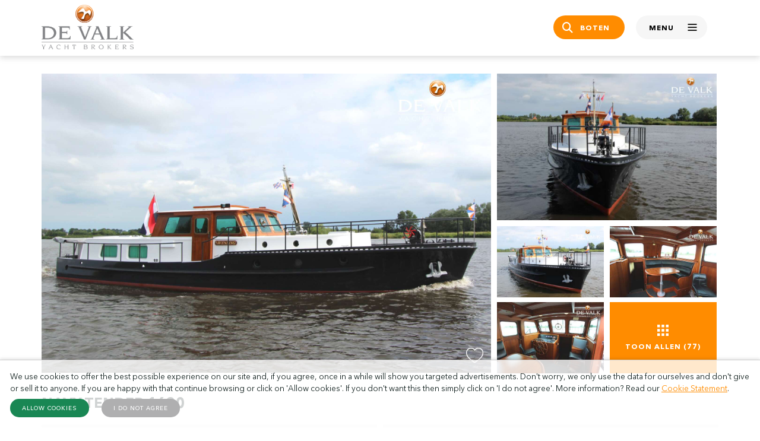

--- FILE ---
content_type: text/html; charset=UTF-8
request_url: https://www.devalk.nl/nl/jachtmakelaardij/807371/NAVY-TENDER-1680.html
body_size: 13881
content:
<!DOCTYPE html>
<html lang="nl">

<head>
    <title>NAVY TENDER 1680 motorjacht te koop | De Valk Yacht Brokers</title>

    <meta charset="utf-8" />
    <meta name="viewport" content="width=device-width, initial-scale=1, maximum-scale=1" />
    <meta name="description" content="NAVY TENDER 1680 te koop | Gebouwd door: Gebroeders de Jong Alphen a/d Rijn | Bouwjaar: 2012 | Afmetingen: 16.80x4.25x1.30m | Materiaal: Staal | 2x Mercedes-Benz V6 OM 421 diesel" />
    <meta name="robots" content="index, follow" />

    <link rel="alternate" hreflang="en" href="https://www.devalk.nl/en/yachtbrokerage/807371/NAVY-TENDER-1680.html" />
    <link rel="alternate" hreflang="nl" href="https://www.devalk.nl/nl/jachtmakelaardij/807371/NAVY-TENDER-1680.html" />
    <link rel="alternate" hreflang="de" href="https://www.devalk.nl/de/jachtmakler/807371/NAVY-TENDER-1680.html" />

    <link rel="icon" type="image/png" sizes="32x32" href="/assets/images/favicon.png">
    <link rel="icon" type="image/x-icon" href="/favicon.ico">
    <link rel="apple-touch-icon" sizes="180x180" href="/assets/images/apple-touch-icon.png">

    <meta property="og:title" content="NAVY TENDER 1680 motorjacht te koop | De Valk Yacht Brokers">
    <meta property="og:description" content="NAVY TENDER 1680 te koop | Gebouwd door: Gebroeders de Jong Alphen a/d Rijn | Bouwjaar: 2012 | Afmetingen: 16.80x4.25x1.30m | Materiaal: Staal | 2x Mercedes-Benz V6 OM 421 diesel">
    <meta property="og:url" content="https://www.devalk.nl/nl/jachtmakelaardij/807371/NAVY-TENDER-1680.html">
    <meta property="og:image" content="https://www.devalk.nl/images/thumbnails/website/navy-tender-1680-807371_6471d93297822f.jpg">
    <meta property="og:type" content="website">
    <meta property="og:site_name" content="De Valk Yacht Brokers">
    <meta property="fb:app_id" content="295327273907309">

    <link rel="stylesheet" href="/assets/styles/vendor/bootstrap.min.css" />
    <link rel="stylesheet" href="/assets/styles/vendor/slick.css" />
    <link rel="stylesheet" href="/assets/fonts/icon/style.css?v=2" />
    <link rel="stylesheet" href="/assets/styles/main.css?v=72" />

    <div id="cookie-banner" class="cookiebanner">
        <p style="margin:0 0 0.5rem 0; font-size:0.8rem;">
            We use cookies to offer the best possible experience on our site and, if you agree, once in a while will show you targeted advertisements. Don't worry, we only use the data for ourselves and don't give or sell it to anyone. If you are happy with that continue browsing or click on 'Allow cookies'. If you don't want this then simply click on 'I do not agree'. More information? Read our <a href='/en/page/227/cookie-statement.html'>Cookie Statement</a>.
        </p>
        <button onclick="setConsent(true)" style="margin-right:1rem;" class="btn btn-success btn-sm">Allow cookies</button>
        <button onclick="setConsent(false)" class="btn btn-secondary btn-sm">I do not agree</button>
    </div>
    <script type="text/javascript" src="/assets/scripts/cookiebanner.js"></script>

    <link rel="stylesheet" href="https://cdnjs.cloudflare.com/ajax/libs/fancybox/3.5.7/jquery.fancybox.min.css">
<script src="https://www.google.com/recaptcha/api.js" async defer></script>
    <link rel="canonical" href="https://www.devalk.nl/nl/jachtmakelaardij/807371/NAVY-TENDER-1680.html">

    <!-- Google Tag Manager -->
    <script>(function(w,d,s,l,i){w[l]=w[l]||[];w[l].push({'gtm.start':
    new Date().getTime(),event:'gtm.js'});var f=d.getElementsByTagName(s)[0],
    j=d.createElement(s),dl=l!='dataLayer'?'&l='+l:'';j.async=true;j.src=
    'https://www.googletagmanager.com/gtm.js?id='+i+dl;f.parentNode.insertBefore(j,f);
    })(window,document,'script','dataLayer','GTM-TL99XR7P');</script>
    <!-- End Google Tag Manager -->
</head>

<body>
    <!-- Google Tag Manager (noscript) -->
    <noscript><iframe src="https://www.googletagmanager.com/ns.html?id=GTM-TL99XR7P"
    height="0" width="0" style="display:none;visibility:hidden"></iframe></noscript>
    <!-- End Google Tag Manager (noscript) -->

    <!--  / wrapper \ -->
    <div id="wrapper">

        <!--  / main container \ -->
        <div id="mainCntr">
            <!--  / header container \ -->
            <header id="headerCntr" class="inner">
                <div class="container">
                    <div class="row align-items-center">
                        <div class="col-6">
                            <a class="logo" href="/nl">
                                <img src="/assets/images/logo.png" alt="">
                            </a>
                        </div>

                        <div class="col-6">
                            <ul class="link d-flex justify-content-end">
                                                                <li><a class="btn btn-primary" href="/nl/boten-te-koop.html"><i class="icon-search"></i> <span>Boten</span></a></li>
                                <li><a class="mobileMenu js-toggle-mobile" href="#"><samp class="inactive">Menu</samp> <samp class="active">Sluiten</samp> <span></span></a></li>
                            </ul>
                        </div>
                    </div>
                </div>

                <div class="mega-menu">
                    <div class="container">
                        <ul class="d-flex account">
                            <li><a href="#" class="language"><img src="/assets/images/globe.png" alt="" class="icon"> Taal</a>
                                <ul class="flex-wrap">
                                    <li><strong>Kies een taal</strong></li>
                                    <li><a href="https://www.devalk.nl/en/yachtbrokerage/807371/NAVY-TENDER-1680.html"><img src="/assets/images/flag-icon-en.png" alt="" class="flag-icon"> English</a></li>
<li><a href="https://www.devalk.nl/nl/jachtmakelaardij/807371/NAVY-TENDER-1680.html"><img src="/assets/images/flag-icon-nl.png" alt="" class="flag-icon"> Nederlands</a></li>
<li><a href="https://www.devalk.nl/de/jachtmakler/807371/NAVY-TENDER-1680.html"><img src="/assets/images/flag-icon-de.png" alt="" class="flag-icon"> Deutsch</a></li>                                </ul>
                            </li>
                            <li><a href="/nl/myaccount/login.html" class="my-account"><img src="/assets/images/user.png" alt="" class="icon"> Mijn account</a></li>
                        </ul>

                        <div class="row">

                            <div class="item col-md-4">
                                <div class="title">Een boot kopen</div>

                                <ul>
                                    <li><a href="/nl/boten-te-koop.html">Boten te koop</a></li>
                                    <li><a href="/nl/pagina/36/koop-een-boot-bij-de-valk.html">Een boot kopen</a></li>
                                    <li><a href="/nl/pagina/188/aankoopbegeleiding.html">Aankoopbegeleiding</a></li>
                                </ul>
                            </div>

                            <div class="item col-md-4">
                                <div class="title">Een boot verkopen</div>

                                <ul>
                                    <li><a href="/nl/pagina/37/verkoop-een-boot.html">Verkoop uw boot</a></li>
                                    <li><a href="/nl/pagina/223/marketing-bij-de-valk.html">Hoe promoten we uw boot</a></li>
                                    <li><a href="/nl/pagina/37/verkoop-een-boot.html#salesform">Verkoop uw boot nu</a></li>
                                </ul>
                            </div>

                            <div class="item col-md-4">
                                <div class="title">Andere diensten</div>

                                <ul>
                                    <li><a href="/nl/ligplaatsen.html">Ligplaatsen te koop</a></li>
                                    <li><a href="/nl/pagina/198/yacht-management.html">Yacht Management</a></li>
                                    <li><a href="/nl/pagina/32/charter.html">Charter</a></li>
                                                                        <li><a href="/nl/pagina/244/thuishaven-verkoop.html">Thuishaven - verkoop</a></li>
                                                                        <li><a href="/nl/pagina/39/taxatie.html">Taxatie</a></li>
                                    <li><a href="/nl/pagina/7/finance--insurance.html">Finance &amp; Insurance</a></li>
                                </ul>
                            </div>

                            <div class="item col-md-4">
                                <div class="title">Over ons</div>

                                <ul>
                                    <li><a href="/nl/pagina/21/geschiedenis.html">Geschiedenis</a></li>
                                    <li><a href="/nl/pagina/20/over-de-valk.html">Over De Valk</a></li>
                                    <li><a href="https://www.linkedin.com/company/de-valk-yacht-brokers/jobs" target="_blank">Vacatures</a></li>
                                </ul>
                            </div>

                            <div class="item col-md-4">
                                <div class="title">Aangesloten bedrijven</div>

                                <ul>
                                    <li><a href="https://www.falconrydell.com/" target="_blank">Falcon Rydell</a></li>
                                    <li><a href="https://yachtbid.com/hall-of-fame/" target="_blank">YachtBid</a></li>
                                </ul>
                            </div>

                            <div class="item col-md-4">
                                <div class="title">Onze kantoren</div>

                                <div class="map">
                                    <a href="/nl/kantoren.html"><img src="/assets/images/map-small.png" alt=""></a>
                                </div>
                            </div>
                        </div>
                    </div>
                </div>
            </header>
            <!--  \ header container / -->
            <script>
                window.dataLayer = window.dataLayer || [];
                dataLayer.push({
                    'boat_id' : '807371',
                    'asking price' : '219000',
                    'length' : '1680',
                    'status' : 'under offer',
                    'boattype' : 'M',
                    'material' : 'Steel',
                    'sales office' : 'De Valk Sneek',
                    'brand' : 'Navy',
                    'model' : 'Tender',
                    'built' : '2012',
                });
            </script>

            <script type="application/ld+json">
            {
                "@context": "https://schema.org/",
                "@type": "Product",
                "@id": "https://www.devalk.nl/nl/jachtmakelaardij/807371/NAVY-TENDER-1680.html#product",
                "name": "NAVY TENDER 1680",
                "image": [
                    "https://www.devalk.nl/images/thumbnails/website/navy-tender-1680-807371_6471d93297822f.jpg"
                ],
                "description": "NAVY TENDER 1680 te koop | Gebouwd door: Gebroeders de Jong Alphen a/d Rijn | Bouwjaar: 2012 | Afmetingen: 16.80x4.25x1.30m | Materiaal: Staal | 2x Mercedes-Benz V6 OM 421 diesel",
                "brand": {
                    "@type": "Brand",
                    "name": "Navy"
                },
                "sku": "807371",
                "additionalProperty": [
                    {
                        "@type": "PropertyValue",
                        "name": "Length",
                        "value": "16.80 meters"
                    },
                    {
                        "@type": "PropertyValue",
                        "name": "Beam",
                        "value": "4.25 meters"
                    },
                    {
                        "@type": "PropertyValue",
                        "name": "Draft",
                        "value": "1.30 meters"
                    }
                ],
                "offers": {
                    "@type": "Offer",
                    "url": "https://www.devalk.nl/nl/jachtmakelaardij/807371/NAVY-TENDER-1680.html",
                    "priceCurrency": "EUR",
                    "price": 219000,
                    "itemCondition": "https://schema.org/UsedCondition",
                    "availability": "https://schema.org/LimitedAvailability",
                    "seller": {
                        "@type": "Organization",
                        "name": "De Valk Yacht Brokers"
                    }
                }
            }
            </script>

            <script type="application/ld+json">
            {
                "@context": "https://schema.org",
                "@type": "FAQPage",
                "@id": "https://www.devalk.nl/nl/jachtmakelaardij/807371/NAVY-TENDER-1680.html#faq",
                "mainEntity": [
                    {
                        "@type": "Question",
                        "name": "Is dit jacht nog beschikbaar?",
                        "acceptedAnswer": {
                            "@type": "Answer",
                            "text": "Dit jacht is momenteel onder bod."
                        }
                    },
                    {
                        "@type": "Question",
                        "name": "Wat is de vraagprijs?",
                        "acceptedAnswer": {
                            "@type": "Answer",
                            "text": "De vraagprijs is privé."
                        }
                    },
                    {
                        "@type": "Question",
                        "name": "Waar ligt het jacht?",
                        "acceptedAnswer": {
                            "@type": "Answer",
                            "text": "Het jacht ligt in Nederland, bij verkoopkantoor."
                        }
                    },
                    {
                        "@type": "Question",
                        "name": "Kan ik een bezichtiging plannen?",
                        "acceptedAnswer": {
                            "@type": "Answer",
                            "text": "Ja, neem contact op met de makelaar om een afspraak te maken."
                        }
                    }
                ]
            }
            </script>

            <!--  / content container \ -->
            <main id="contentCntr">

                <!--  / sold similar box \ -->
                                <!--  \ sold similar box / -->

                <!--  / gallery box \ -->
                <div class="galleryBox">
                    <div class="container">
                        <div class="d-flex flex-wrap">
                            <div class="left">
                                
                                <div class="favorite">
                                    <img src="/assets/images/favourite_no.png" alt="Voeg toe  aan favorieten" title="Voeg toe  aan favorieten" id="favorite-icon" data-id="807371" data-favorite="0">
                                </div>

                                <a href="/images/thumbnails/website/navy-tender-1680-807371_6471d93297822f.jpg" class="image d-block" data-type="image" data-buttons='["fullScreen", "thumbs", "close"]' data-fancybox="images" data-thumb="/images/thumbnails/website/gallery/navy-tender-1680-807371_6471d93297822.jpg">
                                    <img src="/images/thumbnails/website/navy-tender-1680-807371_6471d93297822f.jpg" alt="NAVY TENDER 1680">
                                </a>

                                                                <div class="holder d-flex flex-wrap extra_images">
                                    <div class="item w-25">
                                        <a id="openFancybox" class="image d-block">
                                            <img src="/images/thumbnails/website/navy-tender-1680-807371_6471da34a37e9e.jpg" alt="NAVY TENDER 1680">
                                        </a>
                                    </div>

                                    <div class="item w-25">
                                        <a id="openFancybox" class="image d-block">
                                            <img src="/images/thumbnails/website/navy-tender-1680-807371_6471da3fed4a5c.jpg" alt="NAVY TENDER 1680">
                                        </a>
                                    </div>

                                     <div class="item w-25">
                                        <a id="openFancybox" class="image d-block">
                                            <img src="/images/thumbnails/website/navy-tender-1680-807371_647a4b8468ebec.jpg" alt="NAVY TENDER 1680">
                                        </a>
                                    </div>

                                    <div class="item w-25">
                                        <a id="openFancybox" class="text d-flex align-items-center justify-content-center">
                                            <div class="wrap">
                                                <img src="/assets/images/pattern.png" alt="">

                                                <strong>(77)</strong>
                                            </div>
                                        </a>
                                    </div>
                                </div>
                                
                            </div>

                                                        <div class="right">

                                <div class="item">
                                                                            <a href="/images/thumbnails/website/navy-tender-1680-807371_6471da34a37e9f.jpg" class="image d-block" data-fancybox="images" data-type="image" data-thumb="/images/thumbnails/website/gallery/navy-tender-1680-807371_6471da34a37e9.jpg">
                                            <img src="/images/thumbnails/website/navy-tender-1680-807371_6471da34a37e9e.jpg" alt="NAVY TENDER 1680">
                                        </a>
                                                                    </div>

                                <div class="holder d-flex flex-wrap">
                                    <div class="item w-50">
                                        <a href="/images/thumbnails/website/navy-tender-1680-807371_6471da3fed4a5f.jpg" class="image d-block" data-fancybox="images" data-type="image" data-thumb="/images/thumbnails/website/gallery/navy-tender-1680-807371_6471da3fed4a5.jpg">
                                            <img src="/images/thumbnails/website/navy-tender-1680-807371_6471da3fed4a5c.jpg" alt="NAVY TENDER 1680">
                                        </a>
                                    </div>

                                    
                                                                            <a href="/images/thumbnails/website/navy-tender-1680-807371_6471da4705c6cf.jpg" class="image d-block" data-fancybox="images" data-type="image" data-thumb="/images/thumbnails/website/gallery/navy-tender-1680-807371_6471da4705c6c.jpg">
                                        </a>
                                                                            <a href="/images/thumbnails/website/navy-tender-1680-807371_6471da4dbb654f.jpg" class="image d-block" data-fancybox="images" data-type="image" data-thumb="/images/thumbnails/website/gallery/navy-tender-1680-807371_6471da4dbb654.jpg">
                                        </a>
                                                                            <a href="/images/thumbnails/website/navy-tender-1680-807371_6471da5c4cecff.jpg" class="image d-block" data-fancybox="images" data-type="image" data-thumb="/images/thumbnails/website/gallery/navy-tender-1680-807371_6471da5c4cecf.jpg">
                                        </a>
                                                                            <a href="/images/thumbnails/website/navy-tender-1680-807371_6471da679c2d7f.jpg" class="image d-block" data-fancybox="images" data-type="image" data-thumb="/images/thumbnails/website/gallery/navy-tender-1680-807371_6471da679c2d7.jpg">
                                        </a>
                                                                            <a href="/images/thumbnails/website/navy-tender-1680-807371_6471da6eca4d0f.jpg" class="image d-block" data-fancybox="images" data-type="image" data-thumb="/images/thumbnails/website/gallery/navy-tender-1680-807371_6471da6eca4d0.jpg">
                                        </a>
                                                                            <a href="/images/thumbnails/website/navy-tender-1680-807371_6471da760cafff.jpg" class="image d-block" data-fancybox="images" data-type="image" data-thumb="/images/thumbnails/website/gallery/navy-tender-1680-807371_6471da760caff.jpg">
                                        </a>
                                                                            <a href="/images/thumbnails/website/navy-tender-1680-807371_6471dabe10077f.jpg" class="image d-block" data-fancybox="images" data-type="image" data-thumb="/images/thumbnails/website/gallery/navy-tender-1680-807371_6471dabe10077.jpg">
                                        </a>
                                                                            <a href="/images/thumbnails/website/navy-tender-1680-807371_6471dac1bbaaff.jpg" class="image d-block" data-fancybox="images" data-type="image" data-thumb="/images/thumbnails/website/gallery/navy-tender-1680-807371_6471dac1bbaaf.jpg">
                                        </a>
                                                                            <a href="/images/thumbnails/website/navy-tender-1680-807371_6471dac580afef.jpg" class="image d-block" data-fancybox="images" data-type="image" data-thumb="/images/thumbnails/website/gallery/navy-tender-1680-807371_6471dac580afe.jpg">
                                        </a>
                                                                            <a href="/images/thumbnails/website/navy-tender-1680-807371_6471dac948f96f.jpg" class="image d-block" data-fancybox="images" data-type="image" data-thumb="/images/thumbnails/website/gallery/navy-tender-1680-807371_6471dac948f96.jpg">
                                        </a>
                                                                            <a href="/images/thumbnails/website/navy-tender-1680-807371_6471daccea768f.jpg" class="image d-block" data-fancybox="images" data-type="image" data-thumb="/images/thumbnails/website/gallery/navy-tender-1680-807371_6471daccea768.jpg">
                                        </a>
                                                                            <a href="/images/thumbnails/website/navy-tender-1680-807371_6471dad010f17f.jpg" class="image d-block" data-fancybox="images" data-type="image" data-thumb="/images/thumbnails/website/gallery/navy-tender-1680-807371_6471dad010f17.jpg">
                                        </a>
                                                                            <a href="/images/thumbnails/website/navy-tender-1680-807371_6471dada10169f.jpg" class="image d-block" data-fancybox="images" data-type="image" data-thumb="/images/thumbnails/website/gallery/navy-tender-1680-807371_6471dada10169.jpg">
                                        </a>
                                                                            <a href="/images/thumbnails/website/navy-tender-1680-807371_6471dae084676f.jpg" class="image d-block" data-fancybox="images" data-type="image" data-thumb="/images/thumbnails/website/gallery/navy-tender-1680-807371_6471dae084676.jpg">
                                        </a>
                                    
                                    <div class="item w-50">
                                        <a href="/images/thumbnails/website/navy-tender-1680-807371_647a4b8468ebef.jpg" class="image d-block" data-fancybox="images" data-type="image" data-thumb="/images/thumbnails/website/gallery/navy-tender-1680-807371_647a4b8468ebe.jpg">
                                            <img src="/images/thumbnails/website/navy-tender-1680-807371_647a4b8468ebec.jpg" alt="NAVY TENDER 1680">
                                        </a>
                                    </div>
                                </div>

                                <div class="holder d-flex flex-wrap">
                                    <div class="item w-50">
                                        <a href="/images/thumbnails/website/navy-tender-1680-807371_647a4b7868581f.jpg" class="image d-block" data-fancybox="images" data-type="image" data-thumb="/images/thumbnails/website/gallery/navy-tender-1680-807371_647a4b7868581.jpg">
                                            <img src="/images/thumbnails/website/navy-tender-1680-807371_647a4b7868581c.jpg" alt="NAVY TENDER 1680">
                                        </a>
                                    </div>

                                    
                                                                            <a href="/images/thumbnails/website/navy-tender-1680-807371_647a4b7e85840f.jpg" class="image d-block" data-fancybox="images" data-type="image" data-thumb="/images/thumbnails/website/gallery/navy-tender-1680-807371_647a4b7e85840.jpg">
                                        </a>
                                                                            <a href="/images/thumbnails/website/navy-tender-1680-807371_647a4b2ab9609f.jpg" class="image d-block" data-fancybox="images" data-type="image" data-thumb="/images/thumbnails/website/gallery/navy-tender-1680-807371_647a4b2ab9609.jpg">
                                        </a>
                                                                            <a href="/images/thumbnails/website/navy-tender-1680-807371_647a4b3ae8a78f.jpg" class="image d-block" data-fancybox="images" data-type="image" data-thumb="/images/thumbnails/website/gallery/navy-tender-1680-807371_647a4b3ae8a78.jpg">
                                        </a>
                                                                            <a href="/images/thumbnails/website/navy-tender-1680-807371_647a4b42af6daf.jpg" class="image d-block" data-fancybox="images" data-type="image" data-thumb="/images/thumbnails/website/gallery/navy-tender-1680-807371_647a4b42af6da.jpg">
                                        </a>
                                                                            <a href="/images/thumbnails/website/navy-tender-1680-807371_647a4b3ecee25f.jpg" class="image d-block" data-fancybox="images" data-type="image" data-thumb="/images/thumbnails/website/gallery/navy-tender-1680-807371_647a4b3ecee25.jpg">
                                        </a>
                                                                            <a href="/images/thumbnails/website/navy-tender-1680-807371_647a4b6961243f.jpg" class="image d-block" data-fancybox="images" data-type="image" data-thumb="/images/thumbnails/website/gallery/navy-tender-1680-807371_647a4b6961243.jpg">
                                        </a>
                                                                            <a href="/images/thumbnails/website/navy-tender-1680-807371_647a4b469fafff.jpg" class="image d-block" data-fancybox="images" data-type="image" data-thumb="/images/thumbnails/website/gallery/navy-tender-1680-807371_647a4b469faff.jpg">
                                        </a>
                                                                            <a href="/images/thumbnails/website/navy-tender-1680-807371_647a4b4e4a83ff.jpg" class="image d-block" data-fancybox="images" data-type="image" data-thumb="/images/thumbnails/website/gallery/navy-tender-1680-807371_647a4b4e4a83f.jpg">
                                        </a>
                                                                            <a href="/images/thumbnails/website/navy-tender-1680-807371_647a4b563b4b4f.jpg" class="image d-block" data-fancybox="images" data-type="image" data-thumb="/images/thumbnails/website/gallery/navy-tender-1680-807371_647a4b563b4b4.jpg">
                                        </a>
                                                                            <a href="/images/thumbnails/website/navy-tender-1680-807371_647a4b5e050f9f.jpg" class="image d-block" data-fancybox="images" data-type="image" data-thumb="/images/thumbnails/website/gallery/navy-tender-1680-807371_647a4b5e050f9.jpg">
                                        </a>
                                                                            <a href="/images/thumbnails/website/navy-tender-1680-807371_647a4b9bac745f.jpg" class="image d-block" data-fancybox="images" data-type="image" data-thumb="/images/thumbnails/website/gallery/navy-tender-1680-807371_647a4b9bac745.jpg">
                                        </a>
                                                                            <a href="/images/thumbnails/website/navy-tender-1680-807371_647a4ba1a2c2af.jpg" class="image d-block" data-fancybox="images" data-type="image" data-thumb="/images/thumbnails/website/gallery/navy-tender-1680-807371_647a4ba1a2c2a.jpg">
                                        </a>
                                                                            <a href="/images/thumbnails/website/navy-tender-1680-807371_647a4b958efbff.jpg" class="image d-block" data-fancybox="images" data-type="image" data-thumb="/images/thumbnails/website/gallery/navy-tender-1680-807371_647a4b958efbf.jpg">
                                        </a>
                                                                            <a href="/images/thumbnails/website/navy-tender-1680-807371_647a4b8a6f892f.jpg" class="image d-block" data-fancybox="images" data-type="image" data-thumb="/images/thumbnails/website/gallery/navy-tender-1680-807371_647a4b8a6f892.jpg">
                                        </a>
                                                                            <a href="/images/thumbnails/website/navy-tender-1680-807371_647a4b8d38e34f.jpg" class="image d-block" data-fancybox="images" data-type="image" data-thumb="/images/thumbnails/website/gallery/navy-tender-1680-807371_647a4b8d38e34.jpg">
                                        </a>
                                    
                                                                            <a href="/images/thumbnails/website/navy-tender-1680-807371_67c5b2c8b7f83f.jpg" class="image d-block" data-fancybox="images" data-type="image" data-thumb="/images/thumbnails/website/gallery/navy-tender-1680-807371_67c5b2c8b7f83.jpg">
                                        </a>
                                                                            <a href="/images/thumbnails/website/navy-tender-1680-807371_67c5b2cb6413cf.jpg" class="image d-block" data-fancybox="images" data-type="image" data-thumb="/images/thumbnails/website/gallery/navy-tender-1680-807371_67c5b2cb6413c.jpg">
                                        </a>
                                                                            <a href="/images/thumbnails/website/navy-tender-1680-807371_67c5b2cdd7e9af.jpg" class="image d-block" data-fancybox="images" data-type="image" data-thumb="/images/thumbnails/website/gallery/navy-tender-1680-807371_67c5b2cdd7e9a.jpg">
                                        </a>
                                    
                                    <div class="item w-50">
                                        <a id="openFancybox" class="text d-flex align-items-center justify-content-center">
                                            <div class="wrap">
                                                <img src="/assets/images/pattern.png" alt="">

                                                <strong>Toon allen (77)</strong>
                                            </div>
                                        </a>
                                    </div>
                                </div>
                            </div>
                                                    </div>
                    </div>
                </div>
                <!--  \ gallery box / -->

                <!--  / table box \ -->
                <div class="tableBox">
                    <div class="container">
                        <h1 translate="no">NAVY TENDER 1680</h1>

                        <div class="row">
                            <div class="column col-md-6">
                                <div class="item gray">
                                    <ul class="d-flex">
                                        <li><strong>Afmetingen</strong></li>
                                        <li>16.80 x 4.25 x 1.30 (m)</li>
                                    </ul>
                                </div>

                                <div class="item">
                                    <ul class="d-flex">
                                        <li><strong>Materiaal</strong></li>
                                        <li>Staal</li>
                                    </ul>
                                </div>

                                <div class="item gray">
                                    <ul class="d-flex">
                                        <li><strong>Bouwjaar</strong></li>
                                        <li>2012</li>
                                    </ul>
                                </div>

                                <div class="item">
                                    <ul class="d-flex">
                                        <li><strong>Motor(en)</strong></li>
                                        <li>2x Mercedes-Benz V6 OM 421 diesel</li>
                                    </ul>
                                </div>

                                <div class="item gray">
                                    <ul class="d-flex">
                                        <li><strong>PK/ KW</strong></li>
                                        <li>2x 220.00(pk), 161.92(kw)</li>
                                    </ul>
                                </div>
                            </div>

                            <div class="column col-md-6">
                                <div class="item gray">
                                    <ul class="d-flex">
                                        <li><strong>Ligplaats</strong></li>
                                        <li>bij verkoopkantoor</li>
                                    </ul>
                                </div>

                                <div class="item">
                                    <ul class="d-flex">
                                        <li><strong>Kantoor</strong></li>
                                        <li>De Valk Sneek</li>
                                    </ul>
                                </div>

                                <div class="item gray">
                                    <ul class="d-flex">
                                        <li><strong>Status</strong></li>
                                        <li>Te koop</li>
                                    </ul>
                                </div>
                                                                <div class="item">
                                    <ul class="d-flex">
                                        <li><strong>BTW</strong></li>
                                        <li>Betaald</li>
                                    </ul>
                                </div>
                                                                                                <div class="item gray">
                                    <ul class="d-flex">
                                        <li><strong class="orange">Vraagprijs</strong></li>
                                        <li><span>&#8364; 219.000</span></li>
                                    </ul>
                                </div>
                                                            </div>
                        </div>
                    </div>
                </div>
                <!--  \ table box / -->

                <!--  / broker box \ -->
                <div class="brokerBox">
                    <div class="container">
                        <h3>Van de makelaar</h3>

                        <div class="row">
                                                        <div class="item col-lg-6">
                                                            <p><i><img src="/assets/images/quote-left.png" alt="" class="quote-left">Navy Tender 1680 "Wending" gebouwd in 1939 voor de Duitse marine, in 2012 is de totale refit afgerond, tot op de naakte ribben en opnieuw opgebouwd inclusief nieuwe huid, systemen, motoren, opbouw, en sindsdien vaart de "Wending" weer . . tot de huidige eigenaar de Navy Tender in 2022 weer professioneel heeft laten aanpakken, belangrijkste aspecten tijdens deze grote refit zijn geweest : gastenhut voorin met V-bed , dinette voor 4 personen, nieuwe keuken inclusief apparatuur, en qua techniek zijn er enorme verbeteringen doorgevoerd. "Wending" is klaar om te varen. Welkom in Sneek!<img src="/assets/images/quote-right.png" alt="" class="quote-right"></i></p>
                            </div>

                                                        <div class="item col-lg-6">
                            
                                <div class="row">

                                                                        <div class="image col-lg-5 col-md-4">
                                        <img src="/images/people/PhotoHenk.JPG" alt="Henk de Vries">
                                    </div>
                                    
                                                                        <div class="text col-lg-7 col-md-8">
                                    
                                        <strong>De Valk Sneek</strong>

                                                                                    <h5>Henk de Vries</h5>
                                        
                                        <a href="tel:+31 (0)515 42 80 30" class="tel"><i class="icon-phone-solid"></i> +31 (0)515 42 80 30</a>

                                        <ul>
                                            <li><a class="btn btn-primary" data-bs-toggle="modal" data-bs-target="#contactModal"><i class="icon-envelope-solid"></i> e-mail de makelaar</a></li>

                                            <!-- Bootstrap Modal -->
                                            <div class="modal fade" id="contactModal" tabindex="-1" aria-labelledby="contactModalLabel" aria-hidden="true">
                                                <div class="modal-dialog modal-dialog-centered">
                                                    <div class="modal-content">
                                                        <div class="modal-header">
                                                            <h5 class="modal-title" id="contactModalLabel" translate="no">NAVY TENDER 1680</h5>
                                                            <button type="button" class="btn-close" data-bs-dismiss="modal" aria-label="Close"></button>
                                                        </div>
                                                        <div class="modal-body">
                                                            <!-- Contact Form -->
                                                            <form id="contact" novalidate>
                                                                <div class="mb-3">
                                                                    <input type="text" class="form-control" id="name" name="name" placeholder="Naam *" required>
                                                                    <div class="invalid-feedback">Vul a.u.b. uw naam in.</div>
                                                                </div>

                                                                <div class="mb-3">
                                                                    <input type="tel" class="form-control" id="telephone" placeholder="Telefoon" name="telephone">
                                                                </div>

                                                                <div class="mb-3">
                                                                    <input type="email" class="form-control" id="email" name="email" placeholder="E-mail *" required>
                                                                    <div class="invalid-feedback">Vul a.u.b. een geldig e-mailadres in.</div>
                                                                </div>

                                                                <div class="mb-3">
                                                                    <textarea class="form-control" id="message" name="message" rows="2" placeholder="Bericht *" required></textarea>
                                                                    <div class="invalid-feedback">Vul a.u.b. uw bericht in.</div>
                                                                </div>

                                                                <!-- Add the reCAPTCHA widget here -->
                                                                <div class="g-recaptcha" style="transform:scale(0.77);transform-origin:0 0" data-sitekey="6Lc5FSIrAAAAAJ7oTp6C-tfjx6qVTReo1qG6qo21" data-callback="recaptchaCallback"></div>
                                                                <div class="invalid-feedback" id="invalid-feedback">Graag de reCAPTCHA voltooien.</div>

                                                                <div class="mb-3">
                                                                    <input type="checkbox" id="sendCopy" name="sendCopy" checked>
                                                                    <label for="sendCopy" id="sendCopyLabel">stuur een kopie naar mijn e-mail</label>
                                                                </div>

                                                                <input type="hidden" id="recaptchaResponse" name="recaptchaResponse">
                                                                <input type="hidden" id="language" name="language" value="nl">
                                                                <input type="hidden" id="reference_no" name="reference_no" value="807371">
                                                            </form>
                                                            <div class="alert alert-success d-none" id="successMessage">Bedankt, we nemen zo snel mogelijk contact met u op!</div>
                                                        </div>
                                                        <div class="modal-footer">
                                                            <button type="button" class="btn btn-secondary me-auto d-none" id="closeButton" data-bs-dismiss="modal"><i class="icon-angle-right"></i> Sluit venster</button>
                                                            <button type="button" class="btn btn-primary me-auto" id="submitButton" onclick="contactForm()"><i class="icon-angle-right"></i> Verstuur bericht</button>
                                                            <span id="loading-spinner" style="display: none;">
                                                                <img src="/assets/images/loading.gif" height="32" width="32" />
                                                            </span>
                                                        </div>
                                                    </div>
                                                </div>
                                            </div>

                                            <li><a href="https://www.devalk.nl/nl/kantoren/sneek.html" target="_blank" class="btn btn-primary"><i class="icon-location"></i> kantoor gegevens</a></li>
                                        </ul>
                                    </div>
                                </div>
                            </div>
                        </div>
                    </div>
                </div>
                <!--  \ broker box / -->

                <!--  / general box \ -->
                <div class="generalBox">
                    <div class="container">
                        <div class="holder d-flex flex-wrap justify-content-center">
                            <div class="item">
                                <a id="openFancybox2" class="card-general d-block text-center">
                                    <i class="icon"><img src="/assets/images/gallery-icon.png" alt=""></i>

                                    <strong>Foto's (77)</strong>
                                </a>
                            </div>

                                                        <div class="item">
                                                                    <a data-type="ajax" data-fancybox="images" data-src="/nl/myaccount_popup?reference_no=807371" data-thumb="https://img.youtube.com/vi//hqdefault.jpg?blurred_video" href="javascript:;" class="card-general d-block text-center">
                                        <i class="icon"><img src="/assets/images/youtube-icon.png" alt=""></i>
                                        <strong>Video</strong>
                                    </a>
                                                            </div>
                            
                                                        <div class="item">
                                                                <a data-fancybox="images" data-type="ajax" data-src="/nl/myaccount_popup?reference_no=807371" data-thumb="/images/tour_slide_small.jpg?blurred" href="javascript:;" class="card-general d-block text-center">
                                    <i class="icon"><img src="/assets/images/camera-icon.png" alt=""></i>
                                    <strong>360° virtuele tour</strong>
                                </a>
                                                            </div>
                            
                                                                                                <a data-fancybox="images" data-type="ajax" data-src="/nl/myaccount_popup?reference_no=807371" href="javascript:;" data-thumb="/images/thumbnails/website/gallery/navy-tender-1680-807371_6471da389994a.jpg?blurred"></a>
                                                                                                                                <a data-fancybox="images" data-type="ajax" data-src="/nl/myaccount_popup?reference_no=807371" href="javascript:;" data-thumb="/images/thumbnails/website/gallery/navy-tender-1680-807371_6471da3c4dab3.jpg?blurred"></a>
                                                                                                                                <a data-fancybox="images" data-type="ajax" data-src="/nl/myaccount_popup?reference_no=807371" href="javascript:;" data-thumb="/images/thumbnails/website/gallery/navy-tender-1680-807371_6471da43441e9.jpg?blurred"></a>
                                                                                                                                <a data-fancybox="images" data-type="ajax" data-src="/nl/myaccount_popup?reference_no=807371" href="javascript:;" data-thumb="/images/thumbnails/website/gallery/navy-tender-1680-807371_6471da4a95df0.jpg?blurred"></a>
                                                                                                                                <a data-fancybox="images" data-type="ajax" data-src="/nl/myaccount_popup?reference_no=807371" href="javascript:;" data-thumb="/images/thumbnails/website/gallery/navy-tender-1680-807371_6471da51934b2.jpg?blurred"></a>
                                                                                                                                <a data-fancybox="images" data-type="ajax" data-src="/nl/myaccount_popup?reference_no=807371" href="javascript:;" data-thumb="/images/thumbnails/website/gallery/navy-tender-1680-807371_6471da5519050.jpg?blurred"></a>
                                                                                                                                <a data-fancybox="images" data-type="ajax" data-src="/nl/myaccount_popup?reference_no=807371" href="javascript:;" data-thumb="/images/thumbnails/website/gallery/navy-tender-1680-807371_6471da58c2656.jpg?blurred"></a>
                                                                                                                                <a data-fancybox="images" data-type="ajax" data-src="/nl/myaccount_popup?reference_no=807371" href="javascript:;" data-thumb="/images/thumbnails/website/gallery/navy-tender-1680-807371_6471da604cff0.jpg?blurred"></a>
                                                                                                                                <a data-fancybox="images" data-type="ajax" data-src="/nl/myaccount_popup?reference_no=807371" href="javascript:;" data-thumb="/images/thumbnails/website/gallery/navy-tender-1680-807371_6471da63f0398.jpg?blurred"></a>
                                                                                                                                <a data-fancybox="images" data-type="ajax" data-src="/nl/myaccount_popup?reference_no=807371" href="javascript:;" data-thumb="/images/thumbnails/website/gallery/navy-tender-1680-807371_6471da6b359b1.jpg?blurred"></a>
                                                                                                                                <a data-fancybox="images" data-type="ajax" data-src="/nl/myaccount_popup?reference_no=807371" href="javascript:;" data-thumb="/images/thumbnails/website/gallery/navy-tender-1680-807371_6471da7258865.jpg?blurred"></a>
                                                                                                                                <a data-fancybox="images" data-type="ajax" data-src="/nl/myaccount_popup?reference_no=807371" href="javascript:;" data-thumb="/images/thumbnails/website/gallery/navy-tender-1680-807371_6471dadd56b32.jpg?blurred"></a>
                                                                                                                                <a data-fancybox="images" data-type="ajax" data-src="/nl/myaccount_popup?reference_no=807371" href="javascript:;" data-thumb="/images/thumbnails/website/gallery/navy-tender-1680-807371_6471dad314419.jpg?blurred"></a>
                                                                                                                                <a data-fancybox="images" data-type="ajax" data-src="/nl/myaccount_popup?reference_no=807371" href="javascript:;" data-thumb="/images/thumbnails/website/gallery/navy-tender-1680-807371_6471dad63945f.jpg?blurred"></a>
                                                                                                                                <a data-fancybox="images" data-type="ajax" data-src="/nl/myaccount_popup?reference_no=807371" href="javascript:;" data-thumb="/images/thumbnails/website/gallery/navy-tender-1680-807371_647a4b2ea386b.jpg?blurred"></a>
                                                                                                                                <a data-fancybox="images" data-type="ajax" data-src="/nl/myaccount_popup?reference_no=807371" href="javascript:;" data-thumb="/images/thumbnails/website/gallery/navy-tender-1680-807371_647a4b32a962a.jpg?blurred"></a>
                                                                                                                                <a data-fancybox="images" data-type="ajax" data-src="/nl/myaccount_popup?reference_no=807371" href="javascript:;" data-thumb="/images/thumbnails/website/gallery/navy-tender-1680-807371_647a4b36c71ec.jpg?blurred"></a>
                                                                                                                                <a data-fancybox="images" data-type="ajax" data-src="/nl/myaccount_popup?reference_no=807371" href="javascript:;" data-thumb="/images/thumbnails/website/gallery/navy-tender-1680-807371_647a4b4a5b302.jpg?blurred"></a>
                                                                                                                                <a data-fancybox="images" data-type="ajax" data-src="/nl/myaccount_popup?reference_no=807371" href="javascript:;" data-thumb="/images/thumbnails/website/gallery/navy-tender-1680-807371_647a4b525d82f.jpg?blurred"></a>
                                                                                                                                <a data-fancybox="images" data-type="ajax" data-src="/nl/myaccount_popup?reference_no=807371" href="javascript:;" data-thumb="/images/thumbnails/website/gallery/navy-tender-1680-807371_647a4b5a30bd6.jpg?blurred"></a>
                                                                                                                                <a data-fancybox="images" data-type="ajax" data-src="/nl/myaccount_popup?reference_no=807371" href="javascript:;" data-thumb="/images/thumbnails/website/gallery/navy-tender-1680-807371_647a4b61b9c96.jpg?blurred"></a>
                                                                                                                                <a data-fancybox="images" data-type="ajax" data-src="/nl/myaccount_popup?reference_no=807371" href="javascript:;" data-thumb="/images/thumbnails/website/gallery/navy-tender-1680-807371_647a4b6580b84.jpg?blurred"></a>
                                                                                                                                <a data-fancybox="images" data-type="ajax" data-src="/nl/myaccount_popup?reference_no=807371" href="javascript:;" data-thumb="/images/thumbnails/website/gallery/navy-tender-1680-807371_647a4b7b317a9.jpg?blurred"></a>
                                                                                                                                <a data-fancybox="images" data-type="ajax" data-src="/nl/myaccount_popup?reference_no=807371" href="javascript:;" data-thumb="/images/thumbnails/website/gallery/navy-tender-1680-807371_647a4b6d25216.jpg?blurred"></a>
                                                                                                                                <a data-fancybox="images" data-type="ajax" data-src="/nl/myaccount_popup?reference_no=807371" href="javascript:;" data-thumb="/images/thumbnails/website/gallery/navy-tender-1680-807371_647a4b71b4169.jpg?blurred"></a>
                                                                                                                                <a data-fancybox="images" data-type="ajax" data-src="/nl/myaccount_popup?reference_no=807371" href="javascript:;" data-thumb="/images/thumbnails/website/gallery/navy-tender-1680-807371_647a4b7521673.jpg?blurred"></a>
                                                                                                                                <a data-fancybox="images" data-type="ajax" data-src="/nl/myaccount_popup?reference_no=807371" href="javascript:;" data-thumb="/images/thumbnails/website/gallery/navy-tender-1680-807371_647a4b8126dfa.jpg?blurred"></a>
                                                                                                                                <a data-fancybox="images" data-type="ajax" data-src="/nl/myaccount_popup?reference_no=807371" href="javascript:;" data-thumb="/images/thumbnails/website/gallery/navy-tender-1680-807371_647a4b872f98a.jpg?blurred"></a>
                                                                                                                                <a data-fancybox="images" data-type="ajax" data-src="/nl/myaccount_popup?reference_no=807371" href="javascript:;" data-thumb="/images/thumbnails/website/gallery/navy-tender-1680-807371_647a4b8f247cd.jpg?blurred"></a>
                                                                                                                                <a data-fancybox="images" data-type="ajax" data-src="/nl/myaccount_popup?reference_no=807371" href="javascript:;" data-thumb="/images/thumbnails/website/gallery/navy-tender-1680-807371_647a4b923a419.jpg?blurred"></a>
                                                                                                                                <a data-fancybox="images" data-type="ajax" data-src="/nl/myaccount_popup?reference_no=807371" href="javascript:;" data-thumb="/images/thumbnails/website/gallery/navy-tender-1680-807371_647a4b987e3f6.jpg?blurred"></a>
                                                                                                                                <a data-fancybox="images" data-type="ajax" data-src="/nl/myaccount_popup?reference_no=807371" href="javascript:;" data-thumb="/images/thumbnails/website/gallery/navy-tender-1680-807371_647a4b9ed9cbb.jpg?blurred"></a>
                                                                                                                                <a data-fancybox="images" data-type="ajax" data-src="/nl/myaccount_popup?reference_no=807371" href="javascript:;" data-thumb="/images/thumbnails/website/gallery/navy-tender-1680-807371_67c5b2bd65ba8.jpg?blurred"></a>
                                                                                                                                <a data-fancybox="images" data-type="ajax" data-src="/nl/myaccount_popup?reference_no=807371" href="javascript:;" data-thumb="/images/thumbnails/website/gallery/navy-tender-1680-807371_67c5b2bef373f.jpg?blurred"></a>
                                                                                                                                <a data-fancybox="images" data-type="ajax" data-src="/nl/myaccount_popup?reference_no=807371" href="javascript:;" data-thumb="/images/thumbnails/website/gallery/navy-tender-1680-807371_67c5b2c2140bb.jpg?blurred"></a>
                                                                                                                                <a data-fancybox="images" data-type="ajax" data-src="/nl/myaccount_popup?reference_no=807371" href="javascript:;" data-thumb="/images/thumbnails/website/gallery/navy-tender-1680-807371_67c5b2c379bc9.jpg?blurred"></a>
                                                                                                                                <a data-fancybox="images" data-type="ajax" data-src="/nl/myaccount_popup?reference_no=807371" href="javascript:;" data-thumb="/images/thumbnails/website/gallery/navy-tender-1680-807371_67c5b2c4afde2.jpg?blurred"></a>
                                                                                                                                <a data-fancybox="images" data-type="ajax" data-src="/nl/myaccount_popup?reference_no=807371" href="javascript:;" data-thumb="/images/thumbnails/website/gallery/navy-tender-1680-807371_67c5b2c6031b6.jpg?blurred"></a>
                                                                                                                                <a data-fancybox="images" data-type="ajax" data-src="/nl/myaccount_popup?reference_no=807371" href="javascript:;" data-thumb="/images/thumbnails/website/gallery/navy-tender-1680-807371_67c5b2c779705.jpg?blurred"></a>
                                                                                                                                <a data-fancybox="images" data-type="ajax" data-src="/nl/myaccount_popup?reference_no=807371" href="javascript:;" data-thumb="/images/thumbnails/website/gallery/navy-tender-1680-807371_67c5b2c0a266c.jpg?blurred"></a>
                                                            
                                                        <div class="item">
                                <a href="https://www.devalk.nl/nl/brochure_full/807371/NAVY-TENDER-1680.html" target="_blank" class="card-general d-block text-center">
                                    <i class="icon"><img src="/assets/images/map-marker-icon.png" alt=""></i>

                                    <strong>Download brochure</strong>
                                </a>
                            </div>
                            
                            <div class="item">

                                <a href="https://www.addtoany.com/share" class="card-general d-block text-center a2a_dd">
                                    <i class="icon"><img src="/assets/images/share-icon.png" alt=""></i>

                                    <strong>Deel deze boot</strong>
                                </a>
                            </div>
                        </div>
                    </div>
                </div>
                <!--  \ general box / -->

                <!--  / mode box \ -->
                        		                   <div class="modeBox">
                    <div class="container">
                        <h2 translate="no">Specificaties:  Navy Tender 1680</h2>

                        <div class="box">
                            <h5 translate="no">Algemeen</h5>
                                                                <div class="row">
                                                                                                                        <div class="item col-lg-6">
                                                <ul class="list-1">
                                                                                                                        <li><strong>Model</strong> NAVY TENDER 1680 &nbsp;</li>
                                                                                                                                                                                                                                                                                    <li><strong>Type</strong> motorjacht &nbsp;</li>
                                                                                                                                                                                                                                                                                    <li><strong>Lengte (m)</strong>  16,80</li>
                                                                                                                                                                                                                                                                                    <li><strong>Breedte (m)</strong>  4,25</li>
                                                                                                                                                                                                                                                                                    <li><strong>Diepgang (m)</strong>  1,30</li>
                                                                                                                                                                                                                                                                                    <li><strong>Doorvaarthoogte (m)</strong>  2,70</li>
                                                                                                                                                                                                                                                                                    <li><strong>Stahoogte (m)</strong>  2,00</li>
                                                                                                                                                                                                                                                                                    <li><strong>Bouwjaar</strong>  2012</li>
                                                                                                                                                                                                                                                                                    <li><strong>Te waterlating</strong>  1939</li>
                                                                                                                                                                                                                                                                                    <li><strong>Gebouwd door</strong>  Gebroeders de Jong Alphen a/d Rijn</li>
                                                                                                                                                                                                                                                                                    <li><strong>Land</strong> Nederland &nbsp;</li>
                                                                                                                                                                                                                                                                                    <li><strong>Waterverplaatsing (t)</strong>  30</li>
                                                                                                                                                                                                                                                                                    <li><strong>Ballast (ton)</strong> lood &nbsp;</li>
                                                                                                                                                                                                                                                                                    <li><strong>CE norm</strong>  NA</li>
                                                                                                                                                                                                                                                                                    <li><strong>Romp materiaal</strong> staal &nbsp;</li>
                                                                                                                                                                                                                                                                                    <li><strong>Romp kleur</strong> zwart &nbsp;</li>
                                                                                                                                                                                                                                                                                    <li><strong>Huiddikte romp (mm)</strong>  5</li>
                                                                                                                                                                                                                                                                                    <li><strong>Rompvorm</strong> rondspant &nbsp;</li>
                                                                                                                                                                                                                                                                                    <li><strong>Kiel type</strong> doorlopende kiel &nbsp;</li>
                                                                                                                                                                                                                                                                                    <li><strong>Kimkielen</strong>  ja</li>
                                                                                                                                                                                                                                                                                    <li><strong>Materiaal opbouw</strong> teak &nbsp;And steel</li>
                                                                                                                                                                                                                                                                                    <li><strong>Huiddikte dek (mm)</strong>  6/8</li>
                                                                                                                                </ul>
                                            </div>
                                                                                                                                                                                                                                                <div class="item col-lg-6">
                                                <ul class="list-2">
                                                                                <li><strong>Stootlijst</strong> staal &nbsp;</li>
                                                                                                                                                                                                                                                                                    <li><strong>Dek materiaal</strong> staal &nbsp;</li>
                                                                                                                                                                                                                                                                                    <li><strong>Afwerking dek</strong> anti-slip verf &nbsp;</li>
                                                                                                                                                                                                                                                                                    <li><strong>Afwerking opbouw</strong> verf &nbsp;</li>
                                                                                                                                                                                                                                                                                    <li><strong>Antifouling (jaar)</strong>  2022</li>
                                                                                                                                                                                                                                                                                    <li><strong>Dorades</strong>  ja</li>
                                                                                                                                                                                                                                                                                    <li><strong>Raamlijsten</strong> aluminium &nbsp;</li>
                                                                                                                                                                                                                                                                                    <li><strong>Raammateriaal</strong> dubbelglas &nbsp;</li>
                                                                                                                                                                                                                                                                                    <li><strong>Dekluik</strong>  ja</li>
                                                                                                                                                                                                                                                                                    <li><strong>Patrijspoorten</strong> messing &nbsp;</li>
                                                                                                                                                                                                                                                                                    <li><strong>Isolatie</strong> steenwol &nbsp;</li>
                                                                                                                                                                                                                                                                                    <li><strong>Mast neerklapbaar</strong> hydraulisch &nbsp;Stainless Steel</li>
                                                                                                                                                                                                                                                                                    <li><strong>Brandstoftank (liter)</strong> staal &nbsp;2 x 260 (new 2022)</li>
                                                                                                                                                                                                                                                                                    <li><strong>Brandstoftank 2 (liter)</strong>  350 for generator ( new 2022)</li>
                                                                                                                                                                                                                                                                                    <li><strong>Inhoudsmeter (brandstoftank)</strong>  ja</li>
                                                                                                                                                                                                                                                                                    <li><strong>Drinkwatertank (liter)</strong> roestvast staal &nbsp;1100</li>
                                                                                                                                                                                                                                                                                    <li><strong>Inhoudsmeter (drinkwatertank)</strong>  ja</li>
                                                                                                                                                                                                                                                                                    <li><strong>Vuilwatertank (liter)</strong> roestvast staal &nbsp;400</li>
                                                                                                                                                                                                                                                                                    <li><strong>Inhoudsmeter (vuilwatertank)</strong>  ja</li>
                                                                                                                                                                                                                                                                                    <li><strong>Vuilwatertank afvoer</strong> dekafzuigpunt + pomp &nbsp;</li>
                                                                                                                                                                                                                                                                                    <li><strong>Stuurwiel</strong> hydraulisch &nbsp;</li>
                                                                                                                                                                                                                                                                                    <li><strong>Binnen stuurstand</strong>  ja</li>
                                                                                                                                                                        </ul>
                                            </div>
                                                                                                            </div>
                                
                        </div>
                    </div>
                </div>                                <!--  \ mode box / -->

                <!--  / accordion box \ -->
                <div class="accordionBox">
                    <div class="container">
                        <div class="accordion" id="accordionExample">
                                                                                        <div class="accordion-item">
                                <h2 class="accordion-header" id="headingOne">
                                    <button id="buttonOne" class="accordion-button collapsed" type="button" data-bs-toggle="collapse" data-bs-target=".panelsStayOpen" aria-expanded="false" aria-controls="collapseOne">
                                        Accommodatie                                    </button>
                                </h2>

                                <div id="collapseOne" class="panelsStayOpen accordion-collapse collapse" aria-labelledby="headingOne" data-bs-parent="#accordionExample">
                                    <div class="accordion-body">
                                                                                <div class="row">
                                                                                                                                                <div class="item col-lg-6">
                                                        <ul class="list-1">
                                                                                                                                                <li><strong>Hutten</strong>  2</li>
                                                                                                                                                                                                                                                                                                                                            <li><strong>Slaapplaatsen</strong>  4</li>
                                                                                                                                                                                                                                                                                                                                            <li><strong>Interieur</strong> teak &nbsp;</li>
                                                                                                                                                                                                                                                                                                                                            <li><strong>Vloer</strong> vloerbedekking &nbsp;</li>
                                                                                                                                                                                                                                                                                                                                            <li><strong>Stuurhut/deksalon</strong>  ja</li>
                                                                                                                                                                                                                                                                                                                                            <li><strong>Stahoogte salon (m)</strong>  2,14</li>
                                                                                                                                                                                                                                                                                                                                            <li><strong>Schuifdak</strong> handbediend &nbsp;</li>
                                                                                                                                                                                                                                                                                                                                            <li><strong>Verwarming</strong> centrale verwarming &nbsp;Kabola HR 400 Combi 230V</li>
                                                                                                                                                                                                                                                                                                                                            <li><strong>Achterkajuit</strong>  ja</li>
                                                                                                                                                                                                                                                                                                                                            <li><strong>Dinette</strong>  (new  2022)</li>
                                                                                                                                                                                                                                                                                                                                            <li><strong>Schuifdeur naar kuip</strong>  2 x</li>
                                                                                                                                                                                                                                                                                                                                            <li><strong>Keuken</strong>  ja</li>
                                                                                                                                                                                                                                                                                                                                            <li><strong>Aanrechtblad</strong>  (new 2022) LG</li>
                                                                                                                                                                                                                                                                                                                                            <li><strong>Spoelbak</strong> roestvast staal &nbsp;(new 2022)</li>
                                                                                                                                                                                                                                                                                                                                            <li><strong>Kooktoestel</strong> elektrisch &nbsp;4-pits Siemens ( new 2022)</li>
                                                                                                                                                                                                                                                                                                                                            <li><strong>Combi magnetron/oven</strong>  ja</li>
                                                                                                                                                        </ul>
                                                    </div>
                                                                                                                                                                                                                                                                                                <div class="item col-lg-6">
                                                        <ul class="list-2">
                                                                                                <li><strong>Koelkast</strong>  Dometic CRX 140 compr. 12V (new 2022)</li>
                                                                                                                                                                                                                                                                                                                                            <li><strong>Vriezer</strong>  In fridge</li>
                                                                                                                                                                                                                                                                                                                                            <li><strong>Warmwatersysteem</strong> via CV &nbsp;</li>
                                                                                                                                                                                                                                                                                                                                            <li><strong>Waterdruksysteem</strong> elektrisch &nbsp;</li>
                                                                                                                                                                                                                                                                                                                                            <li><strong>Eigenaarshut</strong> tweepersoonsbed &nbsp;</li>
                                                                                                                                                                                                                                                                                                                                            <li><strong>Lengte bed (m)</strong>  1,60 x 2,20</li>
                                                                                                                                                                                                                                                                                                                                            <li><strong>Kledingkast</strong> hangend gedeelte en lades &nbsp;</li>
                                                                                                                                                                                                                                                                                                                                            <li><strong>Badkamer</strong> gedeeld &nbsp;</li>
                                                                                                                                                                                                                                                                                                                                            <li><strong>Toilet</strong> apart &nbsp;</li>
                                                                                                                                                                                                                                                                                                                                            <li><strong>Toilet Systeem</strong> elektrisch &nbsp;</li>
                                                                                                                                                                                                                                                                                                                                            <li><strong>Wasbak</strong> in de badkamer &nbsp;</li>
                                                                                                                                                                                                                                                                                                                                            <li><strong>Douche</strong> gedeeld &nbsp;</li>
                                                                                                                                                                                                                                                                                                                                            <li><strong>Gastenhut 1</strong> v-bed &nbsp;(new 2022)</li>
                                                                                                                                                                                                                                                                                                                                            <li><strong>Lengte bed (m)</strong>  80 x 2,20</li>
                                                                                                                                                                                                                                                                                                                                            <li><strong>Kledingkast</strong>  ja</li>
                                                                                                                                                                                                                                                                                                                                            <li><strong>Was/droog combinatie</strong>  Euronova 1180 Rapid (new 2022)</li>
                                                                                                                                                                                                        </ul>
                                                    </div>
                                                                                                                                    </div>
                                                                            </div>
                                </div>
                            </div>                            
                                                                                        <div class="accordion-item">
                                <h2 class="accordion-header" id="headingTwo">
                                    <button id="buttonTwo" class="accordion-button collapsed" type="button" data-bs-toggle="collapse" data-bs-target=".panelsStayOpen" aria-expanded="false" aria-controls="collapseTwo">
                                        Motor(en)                                    </button>
                                </h2>

                                <div id="collapseTwo" class="panelsStayOpen accordion-collapse collapse" aria-labelledby="headingTwo" data-bs-parent="#accordionExample">
                                    <div class="accordion-body">
                                                                                <div class="row">
                                                                                                                                                <div class="item col-lg-6">
                                                        <ul class="list-1">
                                                                                                                                                <li><strong>Aantal motoren</strong>  2</li>
                                                                                                                                                                                                                                                                                                                                            <li><strong>Merk</strong>  Mercedes-Benz V6</li>
                                                                                                                                                                                                                                                                                                                                            <li><strong>Type</strong>  OM 421</li>
                                                                                                                                                                                                                                                                                                                                            <li><strong>Pk</strong>  220</li>
                                                                                                                                                                                                                                                                                                                                            <li><strong>kW</strong>  161.92</li>
                                                                                                                                                                                                                                                                                                                                            <li><strong>Brandstof</strong> diesel &nbsp;</li>
                                                                                                                                                                                                                                                                                                                                            <li><strong>Geinstalleerd in jaar</strong>  2011</li>
                                                                                                                                                                                                                                                                                                                                            <li><strong>Maximale snelheid (kn)</strong>  10,5</li>
                                                                                                                                                                                                                                                                                                                                            <li><strong>Kruissnelheid (kn)</strong>  9</li>
                                                                                                                                                                                                                                                                                                                                            <li><strong>Verbruik (ltr/uur)</strong>  6</li>
                                                                                                                                                                                                                                                                                                                                            <li><strong>Motoruren</strong>  1775</li>
                                                                                                                                                                                                                                                                                                                                            <li><strong>Koelsysteem motor</strong> beunkoeling &nbsp;Hopper cooling Blokland</li>
                                                                                                                                                                                                                                                                                                                                            <li><strong>Aandrijving</strong> schroefas &nbsp;</li>
                                                                                                                                                                                                                                                                                                                                            <li><strong>Schroefas afdichting</strong>  ja</li>
                                                                                                                                                                                                                                                                                                                                            <li><strong>Motorbediening</strong> bowden kabels &nbsp;</li>
                                                                                                                                                                                                                                                                                                                                            <li><strong>Keerkoppeling</strong> hydraulisch &nbsp;Twin Disc</li>
                                                                                                                                                                                                                                                                                                                                            <li><strong>Boegschroef</strong>  Vetus 180 kgf 24V (new 2022)</li>
                                                                                                                                                                                                                                                                                                                                            <li><strong>Uitlaatsysteem</strong> watergekoeld &nbsp;</li>
                                                                                                                                                                                                                                                                                                                                            <li><strong>Stuwdruklager</strong>  ja</li>
                                                                                                                                                                                                                                                                                                                                            <li><strong>Type schroef</strong> vast &nbsp;</li>
                                                                                                                                                        </ul>
                                                    </div>
                                                                                                                                                                                                                                                                                                <div class="item col-lg-6">
                                                        <ul class="list-2">
                                                                                                <li><strong>Schroefbladen</strong>  5</li>
                                                                                                                                                                                                                                                                                                                                            <li><strong>Materiaal schroefas</strong> roestvast staal &nbsp;</li>
                                                                                                                                                                                                                                                                                                                                            <li><strong>Smering schroefas</strong> vet &nbsp;</li>
                                                                                                                                                                                                                                                                                                                                            <li><strong>Elektrische lenspomp</strong>  ja</li>
                                                                                                                                                                                                                                                                                                                                            <li><strong>Elektrische installatie</strong>  12V / 24V / 230V</li>
                                                                                                                                                                                                                                                                                                                                            <li><strong>Generator</strong> stille separator &nbsp;Whisper Power MS Q10 (service 2022)</li>
                                                                                                                                                                                                                                                                                                                                            <li><strong>Draaiuren generator</strong>  1150</li>
                                                                                                                                                                                                                                                                                                                                            <li><strong>Accu's</strong>  8 x (new 2022)</li>
                                                                                                                                                                                                                                                                                                                                            <li><strong>Startaccu</strong>  2x AGM</li>
                                                                                                                                                                                                                                                                                                                                            <li><strong>Lichtaccu</strong>  4x Deep Cycle AGM 200Ah</li>
                                                                                                                                                                                                                                                                                                                                            <li><strong>Generatoraccu</strong>  1x AGM</li>
                                                                                                                                                                                                                                                                                                                                            <li><strong>Boegschroefaccu</strong>  AGM 170Ah</li>
                                                                                                                                                                                                                                                                                                                                            <li><strong>Acculader</strong>  Victron Blue Power 12/17 + Victron Orion 24/12-25</li>
                                                                                                                                                                                                                                                                                                                                            <li><strong>Omvormer</strong>  ja</li>
                                                                                                                                                                                                                                                                                                                                            <li><strong>Acculader/omvormer</strong>  Victron MultiPlus 24/3000/70</li>
                                                                                                                                                                                                                                                                                                                                            <li><strong>Zonnecellen</strong>  Victron Energy 305W-20V Mono (4b)</li>
                                                                                                                                                                                                                                                                                                                                            <li><strong>Walstroom</strong>  ja</li>
                                                                                                                                                                                                                                                                                                                                            <li><strong>Scheidingstrafo</strong>  ja</li>
                                                                                                                                                                                                                                                                                                                                            <li><strong>Extra info</strong>  Isolation engine room: Merfocell 40mm (2022)</li>
                                                                                                                                                                                                        </ul>
                                                    </div>
                                                                                                                                    </div>
                                                                            </div>
                                </div>
                            </div>                            
                                                                                        <div class="accordion-item">
                                <h2 class="accordion-header" id="headingThree">
                                    <button id="buttonThree" class="accordion-button collapsed" type="button" data-bs-toggle="collapse" data-bs-target=".panelsStayOpen" aria-expanded="false" aria-controls="collapseThree">
                                        Navigatie                                    </button>
                                </h2>

                                <div id="collapseThree" class="panelsStayOpen accordion-collapse collapse" aria-labelledby="headingThree" data-bs-parent="#accordionExample">
                                    <div class="accordion-body">
                                                                                <div class="row">
                                                                                                                                                <div class="item col-lg-6">
                                                        <ul class="list-1">
                                                                                                                                                <li><strong>Electrisch kompas</strong>  Raymarine</li>
                                                                                                                                                                                                                                                                                                                                            <li><strong>Dieptemeter/log</strong>  Raymarine</li>
                                                                                                                                                                                                                                                                                                                                            <li><strong>Marifoon</strong>  Sailor RT2048</li>
                                                                                                                                                                                                                                                                                                                                            <li><strong>Autopiloot</strong>  Raymarine</li>
                                                                                                                                                        </ul>
                                                    </div>
                                                                                                                                                                                                                                                                                                <div class="item col-lg-6">
                                                        <ul class="list-2">
                                                                                                <li><strong>Roerstand aanwijzer</strong>  Raymarine</li>
                                                                                                                                                                                                                                                                                                                                            <li><strong>GPS</strong>  Raymarine</li>
                                                                                                                                                                                                                                                                                                                                            <li><strong>Plotter</strong>  Raymarine  E Hybrid</li>
                                                                                                                                                                                                                                                                                                                                            <li><strong>Extra info</strong>  Navigation equipment 2015</li>
                                                                                                                                                                                                        </ul>
                                                    </div>
                                                                                                                                    </div>
                                                                            </div>
                                </div>
                            </div>                            
                                                                                       <div class="accordion-item">
                                <h2 class="accordion-header" id="headingFour">
                                    <button id="buttonFour" class="accordion-button collapsed" type="button" data-bs-toggle="collapse" data-bs-target=".panelsStayOpen" aria-expanded="false" aria-controls="collapseFour">
                                        Uitrusting                                    </button>
                                </h2>

                                <div id="collapseFour" class="panelsStayOpen accordion-collapse collapse" aria-labelledby="headingFour" data-bs-parent="#accordionExample">
                                    <div class="accordion-body">
                                                                                <div class="row">
                                                                                                                                                <div class="item col-lg-6">
                                                        <ul class="list-1">
                                                                                                                                                <li><strong>Bimini</strong>  ja</li>
                                                                                                                                                                                                                                                                                                                                            <li><strong>Kuipkussens</strong>  ja</li>
                                                                                                                                                                                                                                                                                                                                            <li><strong>Zwemtrap</strong> staal &nbsp;</li>
                                                                                                                                                                                                                                                                                                                                            <li><strong>Anker</strong>  ja</li>
                                                                                                                                                                                                                                                                                                                                            <li><strong>Ankerketting</strong>  ja</li>
                                                                                                                                                                                                                                                                                                                                            <li><strong>Ankerlier</strong> handbediend &nbsp;</li>
                                                                                                                                                                                                                                                                                                                                            <li><strong>Dekwasinstallatie</strong>  ja</li>
                                                                                                                                                                                                                                                                                                                                            <li><strong>Zeereling</strong> staal &nbsp;</li>
                                                                                                                                                                                                                                                                                                                                            <li><strong>Zij-instap in reling</strong>  ja</li>
                                                                                                                                                        </ul>
                                                    </div>
                                                                                                                                                                                                                                                                                                <div class="item col-lg-6">
                                                        <ul class="list-2">
                                                                                                <li><strong>Ruitenwisser</strong>  2 x</li>
                                                                                                                                                                                                                                                                                                                                            <li><strong>Slingerruit</strong>  Einar Weilbach & Co.</li>
                                                                                                                                                                                                                                                                                                                                            <li><strong>Hoorn</strong> luchtdruk &nbsp;</li>
                                                                                                                                                                                                                                                                                                                                            <li><strong>Stootkussens</strong>  ja</li>
                                                                                                                                                                                                                                                                                                                                            <li><strong>Landvasten</strong>  ja</li>
                                                                                                                                                                                                                                                                                                                                            <li><strong>Radio-cd speler</strong>  Bang & Olufsen "BeoSound 1"</li>
                                                                                                                                                                                                                                                                                                                                            <li><strong>Klok - barometer</strong>  ja</li>
                                                                                                                                                                                                                                                                                                                                            <li><strong>Brandblusser</strong>  3 x</li>
                                                                                                                                                                                                        </ul>
                                                    </div>
                                                                                                                                    </div>
                                                                            </div>
                                </div>
                            </div>                            
                                                   </div>
                    </div>
                </div>
                <!--  \ accordion box / -->

                <!--  / disclaimer \ -->
                <div class="disclaimer">
                    <div class="container">
                        <div class="box">
                            <p><strong>Let op disclaimer:</strong>Hoewel er uiterste zorg besteed is aan de correctheid, volledigheid en actualiteit van onze informatie kunnen hieraan geen rechten worden ontleend.</p>
                        </div>
                    </div>
                </div>
                <!--  \ disclaimer / -->

                <div class="faq">
                    <div class="container">
                        <section id="faq" class="mt-5">
                          <h5 class="h5 mb-3"><strong>Veelgestelde vragen: Navy Tender 1680</strong></h5>

                          <div class="accordion" id="boatFaqAccordion">

                            <!-- FAQ item 1 -->
                            <div class="accordion-item">
                              <h5 class="accordion-header" id="faqHeadingOne">
                                <button class="accordion-button" type="button"
                                        data-bs-toggle="collapse"
                                        data-bs-target="#faqCollapseOne"
                                        aria-expanded="true"
                                        aria-controls="faqCollapseOne">
                                  Is dit jacht nog beschikbaar?                                </button>
                              </h5>
                              <div id="faqCollapseOne"
                                   class="accordion-collapse collapse show"
                                   aria-labelledby="faqHeadingOne"
                                   data-bs-parent="#boatFaqAccordion">
                                <div class="accordion-body">
                                  Dit jacht is momenteel onder bod.                                </div>
                              </div>
                            </div>

                            <!-- FAQ item 2 -->
                            <div class="accordion-item">
                              <h3 class="accordion-header" id="faqHeadingTwo">
                                <button class="accordion-button collapsed" type="button"
                                        data-bs-toggle="collapse"
                                        data-bs-target="#faqCollapseTwo"
                                        aria-expanded="false"
                                        aria-controls="faqCollapseTwo">
                                  Wat is de vraagprijs?                                </button>
                              </h3>
                              <div id="faqCollapseTwo"
                                   class="accordion-collapse collapse"
                                   aria-labelledby="faqHeadingTwo"
                                   data-bs-parent="#boatFaqAccordion">
                                <div class="accordion-body">
                                  De vraagprijs is privé.                                </div>
                              </div>
                            </div>

                            <!-- FAQ item 3 -->
                            <div class="accordion-item">
                              <h3 class="accordion-header" id="faqHeadingThree">
                                <button class="accordion-button collapsed" type="button"
                                        data-bs-toggle="collapse"
                                        data-bs-target="#faqCollapseThree"
                                        aria-expanded="false"
                                        aria-controls="faqCollapseThree">
                                  Waar ligt het jacht?                                </button>
                              </h3>
                              <div id="faqCollapseThree"
                                   class="accordion-collapse collapse"
                                   aria-labelledby="faqHeadingThree"
                                   data-bs-parent="#boatFaqAccordion">
                                <div class="accordion-body">
                                  Het jacht ligt in Nederland, bij verkoopkantoor.                                </div>
                              </div>
                            </div>

                            <!-- FAQ item 4 -->
                            <div class="accordion-item">
                              <h3 class="accordion-header" id="faqHeadingFour">
                                <button class="accordion-button collapsed" type="button"
                                        data-bs-toggle="collapse"
                                        data-bs-target="#faqCollapseFour"
                                        aria-expanded="false"
                                        aria-controls="faqCollapseFour">
                                  Kan ik een bezichtiging plannen?                                </button>
                              </h3>
                              <div id="faqCollapseFour"
                                   class="accordion-collapse collapse"
                                   aria-labelledby="faqHeadingFour"
                                   data-bs-parent="#boatFaqAccordion">
                                <div class="accordion-body">
                                  Ja, neem contact op met de makelaar om een afspraak te maken.                                </div>
                              </div>
                            </div>

                          </div>
                        </section>

                        Leer meer over <a href="https://www.devalk.nl/nl/merk/navy.html">Navy</a> of lees meer over het model <a href="https://www.devalk.nl/nl/model/navy/tender.html">Tender</a> in detail.
                    </div>
                </div>

                <!--  / sell banner \ -->
                                <!--  / sell yacht banner \ -->
                <div class="sellbannerBox text-center random-banner">
                    <div class="container">

                        <div class="text">
                            <h2><span>Denkt u aan </span>verkopen?</h2>

                            <p>Leer over onze bewezen aanpak!</p>

                            <p><a href="/nl/pagina/37/verkoop-een-boot.html" class="btn">Verkoop uw boot met De Valk</a></p>
                        </div>
                    </div>
                </div>

                <div class="sellbannerBox text-center random-banner">
                    <div class="container">

                        <div class="text">
                            <h2><span>Overweegt u om uw jacht </span>te verkopen?</h2>

                            <p>Ontdek waarom eigenaars voor ons kiezen!</p>
                                                                                  
                            <p><a href="/nl/pagina/37/verkoop-een-boot.html" class="btn">Verkoop uw boot met De Valk</a></p>
                        </div>
                    </div>
                </div>

                <div class="sellbannerBox text-center random-banner">
                    <div class="container">

                        <div class="text">
                            <h2><span>Denkt u erover uw jacht </span>te verkopen?</h2>

                            <p>Hierom zijn wij anders!</p>

                            <p><a href="/nl/pagina/37/verkoop-een-boot.html" class="btn">Verkoop uw boot met De Valk</a></p>
                        </div>
                    </div>
                </div>
                <!--  \ sell yacht banner / -->                <!--  \ sell banner / -->

                <!--  / similar box \ -->
                                            <div class="recentBox inner">
                    <div class="container">
                        <div class="position-relative">
                                                            <h3>In plaats van de NAVY TENDER 1680, Alternatieven:</h3>
                                                    </div>

                        <div class="js-recent-slider">

                                                        <div class="slide">
                                <a href="https://www.devalk.nl/nl/jachtmakelaardij/80939/GILLISSEN-KOTTER-1800.html" class="card-recent d-block">
                                    <div class="image position-relative">
                                                                                <img src="/images/thumbnails/website/gillissen-kotter-1800-80939_68cff344decb3c.jpg" alt="GILLISSEN KOTTER 1800" width="450" height="300">
                                    </div>
                                    <div class="text">
                                        <h6>GILLISSEN KOTTER 1800</h6>
                                        <ul>
                                            <li><strong>Bouwjaar</strong> 1974</li>
                                            <li><strong>Materiaal</strong> Staal</li>
                                            <li><strong>Afmetingen</strong> 18.06 x 4.98 x 1.60 (m)</li>
                                            <li class="orange"><strong>Vraagprijs</strong> <span>&#8364; 249.500</span></li>
                                        </ul>
                                    </div>
                                </a>
                            </div>
                                                        <div class="slide">
                                <a href="https://www.devalk.nl/nl/jachtmakelaardij/810950/SPIEGELKOTTER-14.50.html" class="card-recent d-block">
                                    <div class="image position-relative">
                                                                                    <span>Inruil overwogen</span>
                                                                                <img src="/images/thumbnails/website/spiegelkotter-14.50-810950_67ee646286784c.jpg" alt="SPIEGELKOTTER 14.50" width="450" height="300">
                                    </div>
                                    <div class="text">
                                        <h6>SPIEGELKOTTER 14.50</h6>
                                        <ul>
                                            <li><strong>Bouwjaar</strong> 1996</li>
                                            <li><strong>Materiaal</strong> Staal</li>
                                            <li><strong>Afmetingen</strong> 14.50 x 4.30 x 1.40 (m)</li>
                                            <li class="orange"><strong>Vraagprijs</strong> <span>&#8364; 249.000</span></li>
                                        </ul>
                                    </div>
                                </a>
                            </div>
                                                        <div class="slide">
                                <a href="https://www.devalk.nl/nl/jachtmakelaardij/800017/VAN-ROSSUMVLET-16M.html" class="card-recent d-block">
                                    <div class="image position-relative">
                                                                                    <span>Inruil overwogen / Biedingen gevraagd</span>
                                                                                <img src="/images/thumbnails/website/van-rossumvlet-16m-800017_682344c2cd971c.jpg" alt="VAN ROSSUMVLET 16M" width="450" height="300">
                                    </div>
                                    <div class="text">
                                        <h6>VAN ROSSUMVLET 16M</h6>
                                        <ul>
                                            <li><strong>Bouwjaar</strong> 1964</li>
                                            <li><strong>Materiaal</strong> Staal</li>
                                            <li><strong>Afmetingen</strong> 16.00 x 4.20 x 1.35 (m)</li>
                                            <li class="orange"><strong>Vraagprijs</strong> <span>&#8364; 219.500</span></li>
                                        </ul>
                                    </div>
                                </a>
                            </div>
                                                        <div class="slide">
                                <a href="https://www.devalk.nl/nl/jachtmakelaardij/812233/LINSSEN-CLASSIC-STURDY-400-AC.html" class="card-recent d-block">
                                    <div class="image position-relative">
                                                                                <img src="/images/thumbnails/website/linssen-classic-sturdy-400-ac-812233_692ec68e02445c.jpg" alt="LINSSEN CLASSIC STURDY 400 AC" width="450" height="300">
                                    </div>
                                    <div class="text">
                                        <h6>LINSSEN CLASSIC STURDY 400 AC</h6>
                                        <ul>
                                            <li><strong>Bouwjaar</strong> 1995</li>
                                            <li><strong>Materiaal</strong> Staal</li>
                                            <li><strong>Afmetingen</strong> 12.40 x 4.05 x 1.25 (m)</li>
                                            <li class="orange"><strong>Vraagprijs</strong> <span>&#8364; 135.000</span></li>
                                        </ul>
                                    </div>
                                </a>
                            </div>
                                                        <div class="slide">
                                <a href="https://www.devalk.nl/nl/jachtmakelaardij/812419/VRI-JON-CONTESSA-40.html" class="card-recent d-block">
                                    <div class="image position-relative">
                                                                                    <span>Nieuw</span>
                                                                                <img src="/images/thumbnails/website/vri-jon-contessa-40-812419_696a6e27c0ebfc.jpg" alt="VRI-JON CONTESSA 40" width="450" height="300">
                                    </div>
                                    <div class="text">
                                        <h6>VRI-JON CONTESSA 40</h6>
                                        <ul>
                                            <li><strong>Bouwjaar</strong> 2008</li>
                                            <li><strong>Materiaal</strong> Staal</li>
                                            <li><strong>Afmetingen</strong> 12.10 x 3.80 x 1.20 (m)</li>
                                            <li class="orange"><strong>Vraagprijs</strong> <span>&#8364; 179.000</span></li>
                                        </ul>
                                    </div>
                                </a>
                            </div>
                                                        <div class="slide">
                                <a href="/nl/kantoren.html" class="card-find d-flex flex-wrap align-items-center text-center">
                                    <div class="text">
                                        <div class="find">Niet gevonden wat u zocht?</div>

                                        <div class="dream">Neem contact met ons op om uw droomboot te vinden</div>
                                    </div>
                                </a>
                            </div>
                        </div>
                    </div>
                </div>
                            <!--  \ similar box / -->

                <!--  / map box \ -->
                                <div class="mapBox position-relative">
                    <div class="container">
                        <div class="text position-relative text-center">
                            <h2>Met kantoren in heel Europa zijn we nooit ver weg. <img src="/assets/images/asia.png" alt=""></h2>

                                                        <a href="/nl/kantoren.html" class="btn btn-primary">Waar kunt u ons vinden</a>
                                                    </div>
                    </div>

                    <div class="image">
                        <img src="/assets/images/map.png?v=1" alt="">
                    </div>
                </div>                <!--  \ map box / -->


            </main>
            <!--  \ content container / -->

            <!--  / footer container \ -->
            <footer id="footerCntr" class="text-center">
                <div class="container">
                    <!--  / footer box \ -->
                    <div class="footerBox">
                        <div class="image">
                            <img src="/assets/images/footer-text.png" alt="">
                        </div>

                        <strong>Sociale media</strong>

                        <ul class="d-flex justify-content-center align-items-center">
                            <li><a href="https://www.facebook.com/DeValkYachtBrokers" target="_blank"><i class="icon-facebook"></i></a></li>
                            <li><a href="https://www.instagram.com/devalkyachtbrokers/" target="_blank"><i class="icon-instagram"></i></a></li>
                            <li><a href="https://www.youtube.com/devalkyachtbrokers" target="_blank"><i class="icon-youtube"></i></a></li>
                            <li><a href="https://www.linkedin.com/company/de-valk-yacht-brokers/" target="_blank"><i class="icon-linkedin"></i></a></li>
                        </ul>
                    </div>
                    <!--  \ footer box / -->

                    <!--  / copyright \ -->
                    <div class="copyright">
                        <ul class="d-flex flex-wrap justify-content-center">
                            <li><a href="/nl/pagina/226/privacy-statement.html">Privacyverklaring</a></li>
                            <li><a href="/nl/pagina/227/cookie-statement.html">Cookieverklaring</a></li>
                            <li><a href="/nl/pagina/216/disclaimer.html">Disclaimer</a></li>
                            <li><a href="/nl/sitemap.html">Sitemap</a></li>
                        </ul>
                    </div>
                    <!--  \ copyright / -->
                </div>
            </footer>
            <!--  \ footer container / -->
        </div>
        <!--  \ main container / -->

    </div>
    <!--  \ wrapper / -->

    <script src="https://code.jquery.com/jquery-3.4.1.min.js" integrity="sha256-CSXorXvZcTkaix6Yvo6HppcZGetbYMGWSFlBw8HfCJo=" crossorigin="anonymous"></script>
    <script src="/assets/scripts/vendor/bootstrap.bundle.min.js"></script>
    <script src="/assets/scripts/vendor/slick.js"></script>
    <script>const showMoreText = "TOON MEER";</script>
    <script src="/assets/scripts/main.js?v=18"></script>

    <script src="https://cdnjs.cloudflare.com/ajax/libs/fancybox/3.5.7/jquery.fancybox.min.js"></script>
<script src="/assets/scripts/boat.js?v=4"></script>
<script>
var a2a_config = a2a_config || {};
a2a_config.onclick = 1;
a2a_config.num_services = 4;
</script>
<script async src="https://static.addtoany.com/menu/page.js"></script>

    
    
    
            <script>
            $(document).on('click', '.favorite img', function (event) {
            event.preventDefault();
            event.stopPropagation();

                var img = $(this);
                var reference_no = img.data('id');
                var isFavorite = img.data('favorite') == '1';
                var itemDiv = img.closest('.item');

                $.ajax({
                    type: 'POST',
                    url: isFavorite ? '/favorite/removeFavorite' : '/favorite/addFavorite',
                    data: { reference_no: reference_no },
                    success: function (response) {
                        if (response.status === 'not_logged_in') {
                            window.location.href = '/nl/myaccount/login.html';
                        } else if (response.status === 'success') {
                            img.attr('src', isFavorite ? '/assets/images/favourite_no.png' : '/assets/images/favourite_yes.png');
                            img.data('favorite', isFavorite ? '0' : '1');

                            // Add animation class
                            img.addClass('animated-favorite');

                            // Remove the animation class after animation ends
                            setTimeout(function () {
                                img.removeClass('animated-favorite');
                            }, 500);

                            itemDiv.fadeOut(500, function () {
                                $(this).remove();
                            });
                        }
                    }
                });
            });
        </script>

        <script src="https://cdn.jsdelivr.net/npm/bootstrap-select@1.14.0-beta3/dist/js/bootstrap-select.min.js"></script>
        <script>
            $(".selectpicker").selectpicker();
            $('#length_from, #length_thru, #draft').on('input', function (event) {
                this.value = this.value.replace(/[^0-9.,]/g, '');
            });
            $('#price_from, #price_thru').on('input', function (event) {
                this.value = this.value.replace(/[^0-9]/g, '');
            });
        </script>

        <link rel="stylesheet" href="https://code.jquery.com/ui/1.12.1/themes/base/jquery-ui.css">
        <script src="https://code.jquery.com/ui/1.12.1/jquery-ui.min.js"></script>

        <script>
            $(document).ready(function() {
                $('#boatBrand, #boatBrand2, #boatBrand3, #boatBrand4').autocomplete({
                    source: function(request, response) {
                        $.ajax({
                            url: 'https://www.devalk.nl/myaccount/searchBoatBrands',
                            type: 'POST',
                            dataType: 'json',
                            data: {
                                searchTerm: request.term
                            },
                            success: function(data) {
                                response(data);
                            }
                        });
                    },
                    minLength: 2,
                });
            });
        </script>

        <script>
            setTimeout(function() { // Auto-hide flash message after 5 seconds
                const flashMessage = document.getElementById('flash-message');
                if (flashMessage) {
                    flashMessage.style.transition = 'opacity 0.5s ease';
                    flashMessage.style.opacity = '0';
                    setTimeout(() => flashMessage.remove(), 500);
                }
            }, 3000);
        </script>

    
        
    
    
</body>

</html>

--- FILE ---
content_type: text/html; charset=utf-8
request_url: https://www.google.com/recaptcha/api2/anchor?ar=1&k=6Lc5FSIrAAAAAJ7oTp6C-tfjx6qVTReo1qG6qo21&co=aHR0cHM6Ly93d3cuZGV2YWxrLm5sOjQ0Mw..&hl=en&v=N67nZn4AqZkNcbeMu4prBgzg&size=normal&anchor-ms=20000&execute-ms=30000&cb=x9nzq77lycpr
body_size: 49435
content:
<!DOCTYPE HTML><html dir="ltr" lang="en"><head><meta http-equiv="Content-Type" content="text/html; charset=UTF-8">
<meta http-equiv="X-UA-Compatible" content="IE=edge">
<title>reCAPTCHA</title>
<style type="text/css">
/* cyrillic-ext */
@font-face {
  font-family: 'Roboto';
  font-style: normal;
  font-weight: 400;
  font-stretch: 100%;
  src: url(//fonts.gstatic.com/s/roboto/v48/KFO7CnqEu92Fr1ME7kSn66aGLdTylUAMa3GUBHMdazTgWw.woff2) format('woff2');
  unicode-range: U+0460-052F, U+1C80-1C8A, U+20B4, U+2DE0-2DFF, U+A640-A69F, U+FE2E-FE2F;
}
/* cyrillic */
@font-face {
  font-family: 'Roboto';
  font-style: normal;
  font-weight: 400;
  font-stretch: 100%;
  src: url(//fonts.gstatic.com/s/roboto/v48/KFO7CnqEu92Fr1ME7kSn66aGLdTylUAMa3iUBHMdazTgWw.woff2) format('woff2');
  unicode-range: U+0301, U+0400-045F, U+0490-0491, U+04B0-04B1, U+2116;
}
/* greek-ext */
@font-face {
  font-family: 'Roboto';
  font-style: normal;
  font-weight: 400;
  font-stretch: 100%;
  src: url(//fonts.gstatic.com/s/roboto/v48/KFO7CnqEu92Fr1ME7kSn66aGLdTylUAMa3CUBHMdazTgWw.woff2) format('woff2');
  unicode-range: U+1F00-1FFF;
}
/* greek */
@font-face {
  font-family: 'Roboto';
  font-style: normal;
  font-weight: 400;
  font-stretch: 100%;
  src: url(//fonts.gstatic.com/s/roboto/v48/KFO7CnqEu92Fr1ME7kSn66aGLdTylUAMa3-UBHMdazTgWw.woff2) format('woff2');
  unicode-range: U+0370-0377, U+037A-037F, U+0384-038A, U+038C, U+038E-03A1, U+03A3-03FF;
}
/* math */
@font-face {
  font-family: 'Roboto';
  font-style: normal;
  font-weight: 400;
  font-stretch: 100%;
  src: url(//fonts.gstatic.com/s/roboto/v48/KFO7CnqEu92Fr1ME7kSn66aGLdTylUAMawCUBHMdazTgWw.woff2) format('woff2');
  unicode-range: U+0302-0303, U+0305, U+0307-0308, U+0310, U+0312, U+0315, U+031A, U+0326-0327, U+032C, U+032F-0330, U+0332-0333, U+0338, U+033A, U+0346, U+034D, U+0391-03A1, U+03A3-03A9, U+03B1-03C9, U+03D1, U+03D5-03D6, U+03F0-03F1, U+03F4-03F5, U+2016-2017, U+2034-2038, U+203C, U+2040, U+2043, U+2047, U+2050, U+2057, U+205F, U+2070-2071, U+2074-208E, U+2090-209C, U+20D0-20DC, U+20E1, U+20E5-20EF, U+2100-2112, U+2114-2115, U+2117-2121, U+2123-214F, U+2190, U+2192, U+2194-21AE, U+21B0-21E5, U+21F1-21F2, U+21F4-2211, U+2213-2214, U+2216-22FF, U+2308-230B, U+2310, U+2319, U+231C-2321, U+2336-237A, U+237C, U+2395, U+239B-23B7, U+23D0, U+23DC-23E1, U+2474-2475, U+25AF, U+25B3, U+25B7, U+25BD, U+25C1, U+25CA, U+25CC, U+25FB, U+266D-266F, U+27C0-27FF, U+2900-2AFF, U+2B0E-2B11, U+2B30-2B4C, U+2BFE, U+3030, U+FF5B, U+FF5D, U+1D400-1D7FF, U+1EE00-1EEFF;
}
/* symbols */
@font-face {
  font-family: 'Roboto';
  font-style: normal;
  font-weight: 400;
  font-stretch: 100%;
  src: url(//fonts.gstatic.com/s/roboto/v48/KFO7CnqEu92Fr1ME7kSn66aGLdTylUAMaxKUBHMdazTgWw.woff2) format('woff2');
  unicode-range: U+0001-000C, U+000E-001F, U+007F-009F, U+20DD-20E0, U+20E2-20E4, U+2150-218F, U+2190, U+2192, U+2194-2199, U+21AF, U+21E6-21F0, U+21F3, U+2218-2219, U+2299, U+22C4-22C6, U+2300-243F, U+2440-244A, U+2460-24FF, U+25A0-27BF, U+2800-28FF, U+2921-2922, U+2981, U+29BF, U+29EB, U+2B00-2BFF, U+4DC0-4DFF, U+FFF9-FFFB, U+10140-1018E, U+10190-1019C, U+101A0, U+101D0-101FD, U+102E0-102FB, U+10E60-10E7E, U+1D2C0-1D2D3, U+1D2E0-1D37F, U+1F000-1F0FF, U+1F100-1F1AD, U+1F1E6-1F1FF, U+1F30D-1F30F, U+1F315, U+1F31C, U+1F31E, U+1F320-1F32C, U+1F336, U+1F378, U+1F37D, U+1F382, U+1F393-1F39F, U+1F3A7-1F3A8, U+1F3AC-1F3AF, U+1F3C2, U+1F3C4-1F3C6, U+1F3CA-1F3CE, U+1F3D4-1F3E0, U+1F3ED, U+1F3F1-1F3F3, U+1F3F5-1F3F7, U+1F408, U+1F415, U+1F41F, U+1F426, U+1F43F, U+1F441-1F442, U+1F444, U+1F446-1F449, U+1F44C-1F44E, U+1F453, U+1F46A, U+1F47D, U+1F4A3, U+1F4B0, U+1F4B3, U+1F4B9, U+1F4BB, U+1F4BF, U+1F4C8-1F4CB, U+1F4D6, U+1F4DA, U+1F4DF, U+1F4E3-1F4E6, U+1F4EA-1F4ED, U+1F4F7, U+1F4F9-1F4FB, U+1F4FD-1F4FE, U+1F503, U+1F507-1F50B, U+1F50D, U+1F512-1F513, U+1F53E-1F54A, U+1F54F-1F5FA, U+1F610, U+1F650-1F67F, U+1F687, U+1F68D, U+1F691, U+1F694, U+1F698, U+1F6AD, U+1F6B2, U+1F6B9-1F6BA, U+1F6BC, U+1F6C6-1F6CF, U+1F6D3-1F6D7, U+1F6E0-1F6EA, U+1F6F0-1F6F3, U+1F6F7-1F6FC, U+1F700-1F7FF, U+1F800-1F80B, U+1F810-1F847, U+1F850-1F859, U+1F860-1F887, U+1F890-1F8AD, U+1F8B0-1F8BB, U+1F8C0-1F8C1, U+1F900-1F90B, U+1F93B, U+1F946, U+1F984, U+1F996, U+1F9E9, U+1FA00-1FA6F, U+1FA70-1FA7C, U+1FA80-1FA89, U+1FA8F-1FAC6, U+1FACE-1FADC, U+1FADF-1FAE9, U+1FAF0-1FAF8, U+1FB00-1FBFF;
}
/* vietnamese */
@font-face {
  font-family: 'Roboto';
  font-style: normal;
  font-weight: 400;
  font-stretch: 100%;
  src: url(//fonts.gstatic.com/s/roboto/v48/KFO7CnqEu92Fr1ME7kSn66aGLdTylUAMa3OUBHMdazTgWw.woff2) format('woff2');
  unicode-range: U+0102-0103, U+0110-0111, U+0128-0129, U+0168-0169, U+01A0-01A1, U+01AF-01B0, U+0300-0301, U+0303-0304, U+0308-0309, U+0323, U+0329, U+1EA0-1EF9, U+20AB;
}
/* latin-ext */
@font-face {
  font-family: 'Roboto';
  font-style: normal;
  font-weight: 400;
  font-stretch: 100%;
  src: url(//fonts.gstatic.com/s/roboto/v48/KFO7CnqEu92Fr1ME7kSn66aGLdTylUAMa3KUBHMdazTgWw.woff2) format('woff2');
  unicode-range: U+0100-02BA, U+02BD-02C5, U+02C7-02CC, U+02CE-02D7, U+02DD-02FF, U+0304, U+0308, U+0329, U+1D00-1DBF, U+1E00-1E9F, U+1EF2-1EFF, U+2020, U+20A0-20AB, U+20AD-20C0, U+2113, U+2C60-2C7F, U+A720-A7FF;
}
/* latin */
@font-face {
  font-family: 'Roboto';
  font-style: normal;
  font-weight: 400;
  font-stretch: 100%;
  src: url(//fonts.gstatic.com/s/roboto/v48/KFO7CnqEu92Fr1ME7kSn66aGLdTylUAMa3yUBHMdazQ.woff2) format('woff2');
  unicode-range: U+0000-00FF, U+0131, U+0152-0153, U+02BB-02BC, U+02C6, U+02DA, U+02DC, U+0304, U+0308, U+0329, U+2000-206F, U+20AC, U+2122, U+2191, U+2193, U+2212, U+2215, U+FEFF, U+FFFD;
}
/* cyrillic-ext */
@font-face {
  font-family: 'Roboto';
  font-style: normal;
  font-weight: 500;
  font-stretch: 100%;
  src: url(//fonts.gstatic.com/s/roboto/v48/KFO7CnqEu92Fr1ME7kSn66aGLdTylUAMa3GUBHMdazTgWw.woff2) format('woff2');
  unicode-range: U+0460-052F, U+1C80-1C8A, U+20B4, U+2DE0-2DFF, U+A640-A69F, U+FE2E-FE2F;
}
/* cyrillic */
@font-face {
  font-family: 'Roboto';
  font-style: normal;
  font-weight: 500;
  font-stretch: 100%;
  src: url(//fonts.gstatic.com/s/roboto/v48/KFO7CnqEu92Fr1ME7kSn66aGLdTylUAMa3iUBHMdazTgWw.woff2) format('woff2');
  unicode-range: U+0301, U+0400-045F, U+0490-0491, U+04B0-04B1, U+2116;
}
/* greek-ext */
@font-face {
  font-family: 'Roboto';
  font-style: normal;
  font-weight: 500;
  font-stretch: 100%;
  src: url(//fonts.gstatic.com/s/roboto/v48/KFO7CnqEu92Fr1ME7kSn66aGLdTylUAMa3CUBHMdazTgWw.woff2) format('woff2');
  unicode-range: U+1F00-1FFF;
}
/* greek */
@font-face {
  font-family: 'Roboto';
  font-style: normal;
  font-weight: 500;
  font-stretch: 100%;
  src: url(//fonts.gstatic.com/s/roboto/v48/KFO7CnqEu92Fr1ME7kSn66aGLdTylUAMa3-UBHMdazTgWw.woff2) format('woff2');
  unicode-range: U+0370-0377, U+037A-037F, U+0384-038A, U+038C, U+038E-03A1, U+03A3-03FF;
}
/* math */
@font-face {
  font-family: 'Roboto';
  font-style: normal;
  font-weight: 500;
  font-stretch: 100%;
  src: url(//fonts.gstatic.com/s/roboto/v48/KFO7CnqEu92Fr1ME7kSn66aGLdTylUAMawCUBHMdazTgWw.woff2) format('woff2');
  unicode-range: U+0302-0303, U+0305, U+0307-0308, U+0310, U+0312, U+0315, U+031A, U+0326-0327, U+032C, U+032F-0330, U+0332-0333, U+0338, U+033A, U+0346, U+034D, U+0391-03A1, U+03A3-03A9, U+03B1-03C9, U+03D1, U+03D5-03D6, U+03F0-03F1, U+03F4-03F5, U+2016-2017, U+2034-2038, U+203C, U+2040, U+2043, U+2047, U+2050, U+2057, U+205F, U+2070-2071, U+2074-208E, U+2090-209C, U+20D0-20DC, U+20E1, U+20E5-20EF, U+2100-2112, U+2114-2115, U+2117-2121, U+2123-214F, U+2190, U+2192, U+2194-21AE, U+21B0-21E5, U+21F1-21F2, U+21F4-2211, U+2213-2214, U+2216-22FF, U+2308-230B, U+2310, U+2319, U+231C-2321, U+2336-237A, U+237C, U+2395, U+239B-23B7, U+23D0, U+23DC-23E1, U+2474-2475, U+25AF, U+25B3, U+25B7, U+25BD, U+25C1, U+25CA, U+25CC, U+25FB, U+266D-266F, U+27C0-27FF, U+2900-2AFF, U+2B0E-2B11, U+2B30-2B4C, U+2BFE, U+3030, U+FF5B, U+FF5D, U+1D400-1D7FF, U+1EE00-1EEFF;
}
/* symbols */
@font-face {
  font-family: 'Roboto';
  font-style: normal;
  font-weight: 500;
  font-stretch: 100%;
  src: url(//fonts.gstatic.com/s/roboto/v48/KFO7CnqEu92Fr1ME7kSn66aGLdTylUAMaxKUBHMdazTgWw.woff2) format('woff2');
  unicode-range: U+0001-000C, U+000E-001F, U+007F-009F, U+20DD-20E0, U+20E2-20E4, U+2150-218F, U+2190, U+2192, U+2194-2199, U+21AF, U+21E6-21F0, U+21F3, U+2218-2219, U+2299, U+22C4-22C6, U+2300-243F, U+2440-244A, U+2460-24FF, U+25A0-27BF, U+2800-28FF, U+2921-2922, U+2981, U+29BF, U+29EB, U+2B00-2BFF, U+4DC0-4DFF, U+FFF9-FFFB, U+10140-1018E, U+10190-1019C, U+101A0, U+101D0-101FD, U+102E0-102FB, U+10E60-10E7E, U+1D2C0-1D2D3, U+1D2E0-1D37F, U+1F000-1F0FF, U+1F100-1F1AD, U+1F1E6-1F1FF, U+1F30D-1F30F, U+1F315, U+1F31C, U+1F31E, U+1F320-1F32C, U+1F336, U+1F378, U+1F37D, U+1F382, U+1F393-1F39F, U+1F3A7-1F3A8, U+1F3AC-1F3AF, U+1F3C2, U+1F3C4-1F3C6, U+1F3CA-1F3CE, U+1F3D4-1F3E0, U+1F3ED, U+1F3F1-1F3F3, U+1F3F5-1F3F7, U+1F408, U+1F415, U+1F41F, U+1F426, U+1F43F, U+1F441-1F442, U+1F444, U+1F446-1F449, U+1F44C-1F44E, U+1F453, U+1F46A, U+1F47D, U+1F4A3, U+1F4B0, U+1F4B3, U+1F4B9, U+1F4BB, U+1F4BF, U+1F4C8-1F4CB, U+1F4D6, U+1F4DA, U+1F4DF, U+1F4E3-1F4E6, U+1F4EA-1F4ED, U+1F4F7, U+1F4F9-1F4FB, U+1F4FD-1F4FE, U+1F503, U+1F507-1F50B, U+1F50D, U+1F512-1F513, U+1F53E-1F54A, U+1F54F-1F5FA, U+1F610, U+1F650-1F67F, U+1F687, U+1F68D, U+1F691, U+1F694, U+1F698, U+1F6AD, U+1F6B2, U+1F6B9-1F6BA, U+1F6BC, U+1F6C6-1F6CF, U+1F6D3-1F6D7, U+1F6E0-1F6EA, U+1F6F0-1F6F3, U+1F6F7-1F6FC, U+1F700-1F7FF, U+1F800-1F80B, U+1F810-1F847, U+1F850-1F859, U+1F860-1F887, U+1F890-1F8AD, U+1F8B0-1F8BB, U+1F8C0-1F8C1, U+1F900-1F90B, U+1F93B, U+1F946, U+1F984, U+1F996, U+1F9E9, U+1FA00-1FA6F, U+1FA70-1FA7C, U+1FA80-1FA89, U+1FA8F-1FAC6, U+1FACE-1FADC, U+1FADF-1FAE9, U+1FAF0-1FAF8, U+1FB00-1FBFF;
}
/* vietnamese */
@font-face {
  font-family: 'Roboto';
  font-style: normal;
  font-weight: 500;
  font-stretch: 100%;
  src: url(//fonts.gstatic.com/s/roboto/v48/KFO7CnqEu92Fr1ME7kSn66aGLdTylUAMa3OUBHMdazTgWw.woff2) format('woff2');
  unicode-range: U+0102-0103, U+0110-0111, U+0128-0129, U+0168-0169, U+01A0-01A1, U+01AF-01B0, U+0300-0301, U+0303-0304, U+0308-0309, U+0323, U+0329, U+1EA0-1EF9, U+20AB;
}
/* latin-ext */
@font-face {
  font-family: 'Roboto';
  font-style: normal;
  font-weight: 500;
  font-stretch: 100%;
  src: url(//fonts.gstatic.com/s/roboto/v48/KFO7CnqEu92Fr1ME7kSn66aGLdTylUAMa3KUBHMdazTgWw.woff2) format('woff2');
  unicode-range: U+0100-02BA, U+02BD-02C5, U+02C7-02CC, U+02CE-02D7, U+02DD-02FF, U+0304, U+0308, U+0329, U+1D00-1DBF, U+1E00-1E9F, U+1EF2-1EFF, U+2020, U+20A0-20AB, U+20AD-20C0, U+2113, U+2C60-2C7F, U+A720-A7FF;
}
/* latin */
@font-face {
  font-family: 'Roboto';
  font-style: normal;
  font-weight: 500;
  font-stretch: 100%;
  src: url(//fonts.gstatic.com/s/roboto/v48/KFO7CnqEu92Fr1ME7kSn66aGLdTylUAMa3yUBHMdazQ.woff2) format('woff2');
  unicode-range: U+0000-00FF, U+0131, U+0152-0153, U+02BB-02BC, U+02C6, U+02DA, U+02DC, U+0304, U+0308, U+0329, U+2000-206F, U+20AC, U+2122, U+2191, U+2193, U+2212, U+2215, U+FEFF, U+FFFD;
}
/* cyrillic-ext */
@font-face {
  font-family: 'Roboto';
  font-style: normal;
  font-weight: 900;
  font-stretch: 100%;
  src: url(//fonts.gstatic.com/s/roboto/v48/KFO7CnqEu92Fr1ME7kSn66aGLdTylUAMa3GUBHMdazTgWw.woff2) format('woff2');
  unicode-range: U+0460-052F, U+1C80-1C8A, U+20B4, U+2DE0-2DFF, U+A640-A69F, U+FE2E-FE2F;
}
/* cyrillic */
@font-face {
  font-family: 'Roboto';
  font-style: normal;
  font-weight: 900;
  font-stretch: 100%;
  src: url(//fonts.gstatic.com/s/roboto/v48/KFO7CnqEu92Fr1ME7kSn66aGLdTylUAMa3iUBHMdazTgWw.woff2) format('woff2');
  unicode-range: U+0301, U+0400-045F, U+0490-0491, U+04B0-04B1, U+2116;
}
/* greek-ext */
@font-face {
  font-family: 'Roboto';
  font-style: normal;
  font-weight: 900;
  font-stretch: 100%;
  src: url(//fonts.gstatic.com/s/roboto/v48/KFO7CnqEu92Fr1ME7kSn66aGLdTylUAMa3CUBHMdazTgWw.woff2) format('woff2');
  unicode-range: U+1F00-1FFF;
}
/* greek */
@font-face {
  font-family: 'Roboto';
  font-style: normal;
  font-weight: 900;
  font-stretch: 100%;
  src: url(//fonts.gstatic.com/s/roboto/v48/KFO7CnqEu92Fr1ME7kSn66aGLdTylUAMa3-UBHMdazTgWw.woff2) format('woff2');
  unicode-range: U+0370-0377, U+037A-037F, U+0384-038A, U+038C, U+038E-03A1, U+03A3-03FF;
}
/* math */
@font-face {
  font-family: 'Roboto';
  font-style: normal;
  font-weight: 900;
  font-stretch: 100%;
  src: url(//fonts.gstatic.com/s/roboto/v48/KFO7CnqEu92Fr1ME7kSn66aGLdTylUAMawCUBHMdazTgWw.woff2) format('woff2');
  unicode-range: U+0302-0303, U+0305, U+0307-0308, U+0310, U+0312, U+0315, U+031A, U+0326-0327, U+032C, U+032F-0330, U+0332-0333, U+0338, U+033A, U+0346, U+034D, U+0391-03A1, U+03A3-03A9, U+03B1-03C9, U+03D1, U+03D5-03D6, U+03F0-03F1, U+03F4-03F5, U+2016-2017, U+2034-2038, U+203C, U+2040, U+2043, U+2047, U+2050, U+2057, U+205F, U+2070-2071, U+2074-208E, U+2090-209C, U+20D0-20DC, U+20E1, U+20E5-20EF, U+2100-2112, U+2114-2115, U+2117-2121, U+2123-214F, U+2190, U+2192, U+2194-21AE, U+21B0-21E5, U+21F1-21F2, U+21F4-2211, U+2213-2214, U+2216-22FF, U+2308-230B, U+2310, U+2319, U+231C-2321, U+2336-237A, U+237C, U+2395, U+239B-23B7, U+23D0, U+23DC-23E1, U+2474-2475, U+25AF, U+25B3, U+25B7, U+25BD, U+25C1, U+25CA, U+25CC, U+25FB, U+266D-266F, U+27C0-27FF, U+2900-2AFF, U+2B0E-2B11, U+2B30-2B4C, U+2BFE, U+3030, U+FF5B, U+FF5D, U+1D400-1D7FF, U+1EE00-1EEFF;
}
/* symbols */
@font-face {
  font-family: 'Roboto';
  font-style: normal;
  font-weight: 900;
  font-stretch: 100%;
  src: url(//fonts.gstatic.com/s/roboto/v48/KFO7CnqEu92Fr1ME7kSn66aGLdTylUAMaxKUBHMdazTgWw.woff2) format('woff2');
  unicode-range: U+0001-000C, U+000E-001F, U+007F-009F, U+20DD-20E0, U+20E2-20E4, U+2150-218F, U+2190, U+2192, U+2194-2199, U+21AF, U+21E6-21F0, U+21F3, U+2218-2219, U+2299, U+22C4-22C6, U+2300-243F, U+2440-244A, U+2460-24FF, U+25A0-27BF, U+2800-28FF, U+2921-2922, U+2981, U+29BF, U+29EB, U+2B00-2BFF, U+4DC0-4DFF, U+FFF9-FFFB, U+10140-1018E, U+10190-1019C, U+101A0, U+101D0-101FD, U+102E0-102FB, U+10E60-10E7E, U+1D2C0-1D2D3, U+1D2E0-1D37F, U+1F000-1F0FF, U+1F100-1F1AD, U+1F1E6-1F1FF, U+1F30D-1F30F, U+1F315, U+1F31C, U+1F31E, U+1F320-1F32C, U+1F336, U+1F378, U+1F37D, U+1F382, U+1F393-1F39F, U+1F3A7-1F3A8, U+1F3AC-1F3AF, U+1F3C2, U+1F3C4-1F3C6, U+1F3CA-1F3CE, U+1F3D4-1F3E0, U+1F3ED, U+1F3F1-1F3F3, U+1F3F5-1F3F7, U+1F408, U+1F415, U+1F41F, U+1F426, U+1F43F, U+1F441-1F442, U+1F444, U+1F446-1F449, U+1F44C-1F44E, U+1F453, U+1F46A, U+1F47D, U+1F4A3, U+1F4B0, U+1F4B3, U+1F4B9, U+1F4BB, U+1F4BF, U+1F4C8-1F4CB, U+1F4D6, U+1F4DA, U+1F4DF, U+1F4E3-1F4E6, U+1F4EA-1F4ED, U+1F4F7, U+1F4F9-1F4FB, U+1F4FD-1F4FE, U+1F503, U+1F507-1F50B, U+1F50D, U+1F512-1F513, U+1F53E-1F54A, U+1F54F-1F5FA, U+1F610, U+1F650-1F67F, U+1F687, U+1F68D, U+1F691, U+1F694, U+1F698, U+1F6AD, U+1F6B2, U+1F6B9-1F6BA, U+1F6BC, U+1F6C6-1F6CF, U+1F6D3-1F6D7, U+1F6E0-1F6EA, U+1F6F0-1F6F3, U+1F6F7-1F6FC, U+1F700-1F7FF, U+1F800-1F80B, U+1F810-1F847, U+1F850-1F859, U+1F860-1F887, U+1F890-1F8AD, U+1F8B0-1F8BB, U+1F8C0-1F8C1, U+1F900-1F90B, U+1F93B, U+1F946, U+1F984, U+1F996, U+1F9E9, U+1FA00-1FA6F, U+1FA70-1FA7C, U+1FA80-1FA89, U+1FA8F-1FAC6, U+1FACE-1FADC, U+1FADF-1FAE9, U+1FAF0-1FAF8, U+1FB00-1FBFF;
}
/* vietnamese */
@font-face {
  font-family: 'Roboto';
  font-style: normal;
  font-weight: 900;
  font-stretch: 100%;
  src: url(//fonts.gstatic.com/s/roboto/v48/KFO7CnqEu92Fr1ME7kSn66aGLdTylUAMa3OUBHMdazTgWw.woff2) format('woff2');
  unicode-range: U+0102-0103, U+0110-0111, U+0128-0129, U+0168-0169, U+01A0-01A1, U+01AF-01B0, U+0300-0301, U+0303-0304, U+0308-0309, U+0323, U+0329, U+1EA0-1EF9, U+20AB;
}
/* latin-ext */
@font-face {
  font-family: 'Roboto';
  font-style: normal;
  font-weight: 900;
  font-stretch: 100%;
  src: url(//fonts.gstatic.com/s/roboto/v48/KFO7CnqEu92Fr1ME7kSn66aGLdTylUAMa3KUBHMdazTgWw.woff2) format('woff2');
  unicode-range: U+0100-02BA, U+02BD-02C5, U+02C7-02CC, U+02CE-02D7, U+02DD-02FF, U+0304, U+0308, U+0329, U+1D00-1DBF, U+1E00-1E9F, U+1EF2-1EFF, U+2020, U+20A0-20AB, U+20AD-20C0, U+2113, U+2C60-2C7F, U+A720-A7FF;
}
/* latin */
@font-face {
  font-family: 'Roboto';
  font-style: normal;
  font-weight: 900;
  font-stretch: 100%;
  src: url(//fonts.gstatic.com/s/roboto/v48/KFO7CnqEu92Fr1ME7kSn66aGLdTylUAMa3yUBHMdazQ.woff2) format('woff2');
  unicode-range: U+0000-00FF, U+0131, U+0152-0153, U+02BB-02BC, U+02C6, U+02DA, U+02DC, U+0304, U+0308, U+0329, U+2000-206F, U+20AC, U+2122, U+2191, U+2193, U+2212, U+2215, U+FEFF, U+FFFD;
}

</style>
<link rel="stylesheet" type="text/css" href="https://www.gstatic.com/recaptcha/releases/N67nZn4AqZkNcbeMu4prBgzg/styles__ltr.css">
<script nonce="HFeaMFmltNIShI9enfx_sw" type="text/javascript">window['__recaptcha_api'] = 'https://www.google.com/recaptcha/api2/';</script>
<script type="text/javascript" src="https://www.gstatic.com/recaptcha/releases/N67nZn4AqZkNcbeMu4prBgzg/recaptcha__en.js" nonce="HFeaMFmltNIShI9enfx_sw">
      
    </script></head>
<body><div id="rc-anchor-alert" class="rc-anchor-alert"></div>
<input type="hidden" id="recaptcha-token" value="[base64]">
<script type="text/javascript" nonce="HFeaMFmltNIShI9enfx_sw">
      recaptcha.anchor.Main.init("[\x22ainput\x22,[\x22bgdata\x22,\x22\x22,\[base64]/[base64]/[base64]/bmV3IHJbeF0oY1swXSk6RT09Mj9uZXcgclt4XShjWzBdLGNbMV0pOkU9PTM/bmV3IHJbeF0oY1swXSxjWzFdLGNbMl0pOkU9PTQ/[base64]/[base64]/[base64]/[base64]/[base64]/[base64]/[base64]/[base64]\x22,\[base64]\x22,\[base64]/CocOpwpDCjQ1NZsKhwqjCsDTCgxIOw4tkwrHDtsOiEStnw4AZwqLDj8Osw4FEGG7Dk8OND8ONNcKdNV4EQy8qBsOPw5IJFAPCrsKUXcKLVsKmwqbCisOpwqptP8KvMcKEM012a8KpUcKaBsKsw5s9D8O1wpfDtMOlcFDDm0HDosK/[base64]/CosKEwpnDmFzDk2NkwoFvNWciZnYnwpsUwqvCo31aI8Kpw4p0TsKsw7HChsO6wpDDrQxEwpw0w6M1w4tyRB/DmTUeKcKGwozDiCrDmwVtBHPCvcO3NsOqw5vDjUbCrmlCw7kTwr/[base64]/DrMK2woAkw4gySlkawq4aKnVKXsK1woHDlCLCqsOoDMOKwoJnwqTDvzZawrvDucKOwoJIIsOsXcKjwp9Xw5DDgcKWF8K8IjUqw5AnwqjCo8O1MMOpwqPCmcKuwqjCrxYIHcKiw5gSZyR3wq/CvinDpjLCkMKTSEjCsQ7CjcKvKB1OcRY7YMKOw5ZvwqV0PDfDoWZKw6HClip2woTCpjnDisONZwxjwr4KfH4ow5xgUcKLbsKXw51oEsOEOjTCr150GAHDh8OtH8KsXGwrUAjDlcO7K0jCgmzCkXXDiEw9wrbDmMO/ZMO8w6/[base64]/CscKQe1ZiW8KCCcKQw5tJNMK/wp5yUV8Ew5kGwqsAw7HCrSjDvMKlBnV3wqlDw5kPwqo0w4t+YcKJZcKub8Ovw5Aew6gSwp/DgUtIwqFOw7HCmA/CpTs8DR9+w6hfCMKnwobCoMOMwprDqMKQw7o6wr0xw69aw7YPw5PCuGzCqsKiecKbT09NTcOzwpZ/ScOMPQd3OsOqZDjDjx08wpdmeMOyAUzChwXClMOrAcOrw6nDnXnDtzXDmwxAFMOZw5bCr2x3Y1vCuMKBOMKVw5Evw497w4bCgsK2PFExNkxpGcKGaMOsJsK5E8OnShtBJxdRwqooF8K/ZcKsQ8OewrTDtcO2w48tw7XCiCAKw7AAw4XCv8KvTsKyOFkUwr3CvT8sX0cTZ1E5wpt2XMOfw7nDryfDtnzCknoLHMOvDsKJw4nDvMKVBzPDkMKJQlfDq8OpNsOxXwgBMcONwrbDgMKzwqDCrl/DscOKNsKGw6XDvsOoesKiGsKkw4FeFj0IwpXChETCtsOEXHjCjVXCtj4Cw7rDrXdtK8KLwp/CrVrDvhh1wptMwp3CoxvDoAXDgFnDq8OOVsOzw4FqY8O+IXXDg8Ofw4DDgVMJPsOswqnDpHPCm2hBIMKCTXXDjsOIKCHCtC7DpMKbFMOCwohaHS7CpTDDuS1/w7XCj3nDksK+w7E+PxwsTxJhdQZSIcK5w7crfjXDksOPw5jClcOLw6jDkzjDpMKdw5bCscO7w5knPW7Dh2xbw67DgcO6HcK/wqDDrSbCpVoaw508wpdrcsO4wobCnMO6FgRsJSTDkDZNwpfDu8Knw6UlWHrDi0Uxw5x2XMOMwpnCnmdEw6loV8OuwooewpAQaHkRwrkdNUYsDDbCk8K1w585w6XCn318GsKCRcKDwp9lGALCnxZdw756C8OJw60KBh/ClcOGwrErEC0bwoTCtG4bMSEvwp5seMK3dcO5EER3bcOMBQ7Dr13Crx0qNDN3fsOkw4fCgUhDw40gKWkkwo9oSnnCjjPCn8O2bFdyeMOuKMOlwrsQwoPClcKMXkRJw4zCplJYwr4vDcOzTT8SQiMicsKOw4vDt8OowqzCrMOIw7FCwqJkQjPDqsK9QG/CqRxqwpNDQ8KvwpjCn8Khw5zDpsOPw6IHwr06w5/Dn8K1J8KGwpjDnW9IYUbCu8Otw6hfw4Y+wrk+wr/Cmi46eDZ7AFx9TMOUH8OmfsKDwr3CncKiRcO2w4xKwqNpw5MdEj3CmDkyciHCoTzCvcKpw7jCsE5ld8ORw5zCuMKjbsOSw63CiW9ow5LClEY/w65fe8K5AUzChWtoacOcGMK7L8Kcw5BswqclfsOGw6HCmsOtZHPDrsKow7LCrsKTw6hfwoAHWX8Ewo3Dnko/AMKla8KZdMOjw4cieQDCu2NWP0txwojCisKuw7JFUsK/IjFgDCE0bcO5bRN2EsKsTMOqPmgSXcKfw6rCu8KwwqTChcKXTTjDhcKkwr7ChSk1w4x1wr7DiyPDsnLDqMOSw6vCpQUYQUcMwqVMK0/Dq3vCjTRQeBY2CMKWK8O4wo/CoD9lbBXCiMO3w6TDqg/[base64]/CsnHDmsKsWsOHw7oiwozCo8OKw51Yw7ZTJCsBw5XCusOoIcOww4ZuwoLDn1XCszXCgcK7w7TDhcOHJsKXwqAyw6vCkMOywrczwrrCvSPCvw7DoEk+wpLCrFLCtxByXsKLasObwoUOw6PDssOdE8KZIkYuRMKlw5LCq8O4wo/DmMOCw6DCo8KwZsOaQxLDk0jDtcOPw6/CisOBw7jDl8KQUsOjwp4hSEkyI17DjMKkBMOwwpFWw7Qqw7vDhcOUw4ctwrvCg8K1CsOHw7hFwrs4CMOyCUPCrVPCq1dxw4bCmMKWEyPChHEWam3Ch8KxTcOVwo5Rw5TDo8O1BhteOsKbP0hiFMOHVXvDnw9sw53Ctl9kwobCiDvCrzA9wpQ/wrPDtcOUwqbCuCY+fcOiZcK1Un5dfijCnTXCrMKxw4bDvDdxwo/DlsKyK8OcL8OAecK1wo/CrVjDkcO8w7lnw6dTwrfDqnjCqxcxSMO2w5vCv8OVwpIdT8K6wq7Cr8OEajfDlT3CqCTDoXtSU03DusKYwq1Fcz3DmHNbaW4owqE1wqnCjwsoT8Odw78nWMK4ZmUPw4MBMcKMw5IOwqpdNWpbfMOpwrhAfG3DjMKjMsK4w4wPLsK6wo0uWkrDgQDCiT/DkxTDhHZiw6J+TcOZw4Rmw44jNl3Cv8OVVMKiw7PDlgTCjwl3wqzDsWLDsQ3CvcOFw6jDsi1UTlvDj8OhwoV5wptyBMKnMWnCkMOew7bDjARRGXfDqsK7wq1zDwHCp8OCwrwAw63DmsO/IlhZT8Ktwox2wrzDi8OxC8KBw6DCoMK5w7VCUFVpwoDCjQbCqcKHw7zCqcKqa8KMwoHCimwow7jCoyUWwr/Cvilywqsww57DgXMKw6wKw7nCosOTWxrDqELCsCjCqQNEw6fDlEfDphHDqkLCoMOuw6DCi2M/fsOuwrrDglVowqvDiRXCuRPDlMK2eMK2anHCl8OVw5rDk2PDkkJ3w4R3wqfDrMKzO8OfUsOKKsKbwrVdw5Jwwrsjwo4ew7TDiFnDucK3wrfCrMKNw4bDmcOWw7FEIw3DgFdtwrQuNsOfwq97D8KmUgNNw6RJwpQvw7/[base64]/Ci0UtIwEDwrB7w7rCrcO0fxx2w7w6LXgZZBc/BjvDvMKGwqzDtXjDhWBmGR9PwofDh0vDl1/[base64]/w4TCssOvw65zwovChsKIZAJrwpLCp2PDn8Kwwrx5AsK4woLDscKAGAfDqMKHFVfCgToXwoLDpSMMw7llwrwXw7g/w6HDqsONP8KTw6dBYAkcf8Ozw4Nsw5UeZjBAHw3DinrCg0dPw6nDkBFCE1ofw5xew5jDqMOXOMKew4jCs8K2BMO9asOvwp0Mw4jCrmZ2wq17wrxJAMOrw4/Dg8OuPAHCsMOWwqpUJMOfwpLDksKFFcOzw7B/ZxzDj15iw7XDlyXCkcOWO8OAKUVFwrzCgj9hw7BRQMKJbW/Dj8KMw5UbwqHClcK9RcO7w7o6NcKYJ8Otw4kew4Fdw6HDtcOhwroSw7fCksOaw7LDn8KNRsOfwrEIEkkXFcO6aj3CuT/CnAjDi8KWQ3wXwrhjw40Fw5/Cmwp6wrbDpsKAwpl6HsOswp3DricKwpl9TnrCj2IjwoJJFT9ecgPDmgkZF0VBw4lmw6dnw67ClsK5w53CoHrDphkqw7DDqUYTU1jCv8O5bD45w41/Bi7DoMO4wpbDjk7DusKtw710w5nDgMOGEsOUw4Imw4HCqsOoSsKMV8KYw7PCsB/DkMOvR8K2w45+w7IFesOow5oAwqYHw6zDhkrDlk/[base64]/[base64]/wolmwrfDmMKbwrvClmfDvsK5VDFoJnNJwo5DwpR5AMOowqDDkAYbFgrChcKTwrAYw68ebMKqwrhrW1HDhSZywoMpwojCkwrDgwMVw7LDpm3CjWLDvMOuw5MhLVknw715LMKnccKew53CmX/[base64]/Drnwwwqc2UcKfw7nDkR/[base64]/DlMKrw5HDisOTHQjDhMKcw43Dh8KvDyddDH7CtcOMd2DCrQYJwo9mw6JTNVTDusKEw6ZqBSlNBMK8w4BrJcKcw6NxF0Z6OyzDt0UEasOtwqdDwqnCpV/CiMOZwp0jbsO2fGRVBklmwo/CusORRsKcw6TDrhYMQ0HCq0k6w4xlw5fCujwcch4wwofCiAhBKFYXUsO2GcOdw6gfw4rDly7Dhkpzw4HDhjN0w6vChQobM8KIwqBfw4/CncOrw4LCscKvGMO1w4zDsnIAw4ROw5tiHcKZL8Kfwp4Ha8ONwpwbwqUeWsOvw7smH2/DpcOewpd7w488R8KaHMOXwrrDi8KCSQwiTyDCrhnChinDisK2Q8OiwpXCk8OMGhUYITrCuT8lCxJVNMKSw7U3wqc5UE8jBsOLw4USb8OkwrZvasK5w4Urw7jDkBLCpgQNHcO9woLDoMKnwpHDv8K/w7vDvMK5woPCo8Kkw6dgw7BBNsKSRMKKw4Zmw5jCkggKC0tKdsOxFzgresKdPn3Dsx4/Cwg8wqXDgsOCw4DCjMO4cMOsTMOfJm5pwpZ+wpLCqXoETcK8D2fDvnzCrsKGGUjDuMOXAMO+IV1ldsKyfsKVFSXDunRBw6oRw5EIbcOZw6LCmMKzwozCm8OPw7pDwpcgw4bCu0zCuMOpwr7ChjnCkMOtwrsIVsOvPS/[base64]/U05DwodXw7BeKsKqKcKdbS9bPizDvMOVYDkLwq43w4dBPsOueFUTwq3DjSkTw77DoGIHwpTClMOQNz1QfTQXJQ5GwonDtsOfw6VAwpjDtBXDscKqEsOECgzDs8OdJsK6woTCriXCg8OsQMK3Sj7Chz3Dq8Oidx3CoA/CoMKkCsKedHB0awVBYlrDk8KVw79xw7ZkYQc4wqTCmcKKwpXDtsK4w4XDkSk7Y8KSYhfDplVfw7/CjMKcfMOPwqjCuj3DscK/w7dgE8OlwrjDn8OGXSAOScKqw7nCmlskfmRMw7HDlsK4w6E9UxLCs8K5w4DDnMKWwrjDnyo3w7Vgwq7DmhPDqMOgQ3BFel4Yw6tcZMK/w4lHeXzDssKKw53DkF49IsKOIsKLw7sSwrtaD8OJSh3DgnFMd8OGw5QDwpsVaSB+wqMhMmPCljbChMKsw4NBT8KUSl/DjcOUw6HChUHCj8OIw5DCgcOxZcKifkHCusKKwqXCsRU4OlbDuzTCmzXDocOhK2tdQ8OKJMObECgVJzAww7JGZw3Cjm1wBl1mL8OIf3vClsOBwobDpSQELMOyRyLDvAnDn8K/fm9ewplLAXzCtnw0w7TDikvDjsKNVS7ClsOow6wHNcKuK8O9ZGzCoBsswo7Dhj/CjcKgw6vCnsO9Ah16wqNTw7EsNMKdCsOcwr3CrHhhw5zDpC1tw7jDoULCnnUIwrw+NMO9ZcK1wrw+EAvDvGkYMsK5MG/CjsK9w6FcwrZow608wqLDosK5w5XDm3HDnnZdIMO2UHRiPE/DmkYJw73Cji7DvMKTFzsswo4aC3cDw6/[base64]/[base64]/DrmEbf8OIUDQ3wpHDrQ01wqTDoE3DqHLDt8KLw6TCnsKQPMKSEsKyNHfDj0vCu8Otw6jDuMK8IAzCh8OZZsKAwqzDphfDk8K9asKVHllydVo8B8KcwrPCmVDCpsOQH8O/[base64]/Dh8KcdjcsBwVZwrfDncKLw4XCqcOfwo0+w73Dl8KYwpJYZMKmw6nDpcKYwrDCiVB/w7XCmcKAYcOnEMKUw4PDmcOye8O1VwQJWhzDsBopw7QBwobDmkvDmzbCtsKJw6zDjS/Cq8OwQQTDuDddwqA9G8OROEfDonbDt0ZVIMK7ATDCnUxlwpHDj1pIw6HDulfDuXRvwoZ8XRQ7w4IVwqZ5Ti3DrnxvWsOcw44Qwq7DpMKoXcO/W8KQw4jDusOYREhCw7XDg8Kmw69xw4jCi1/CvMO3w4tqwplcw43DhsKFw7d8Yg/CpAADwoMEwqDDlcOnw6AxOGoXwoFzw7TCugPCrMOewqEXwqZFw4Udb8Oxw6jDr1wyw5gNYT5Ow57DmUXCuipow6I5w6fChV3CqUbDo8O/w6ofBsOmw7XCkTcWJ8OCw54jw7svd8KFUsKww5cydSEswq0swoAgLixww7cKw4tZwpQtw50tJgYeAQ1Gw4gnIC9kJMOTSmXCg3x7HGdpw7ZCWMKQVFvDpyvDulp+Z2fDmMKVwrFha27DjVPDlnTCksOnJMOQSsO7woJ0KsKZZsKpw6wfw7/[base64]/[base64]/DjsK2w5PDpsKRIcK4BzDDh8KcADBSH8KlZ37Di8O6R8ONPBchKcOGGFgywonDpzUIVsK6w5gCw5vCncOLwoDCkMKow5nCjh3Cnh/CtcKXPA4/[base64]/wqZ3wolYwpLCkW3CjMKnX3zCkMOCNnbDjATDu3giw6zDogAbwoIvw43CpkMzwr06acKuD8KHwoTDlBk/[base64]/[base64]/[base64]/CjxjCoicaw5LDicO1w7wkw6XDhApTw7nCm8KlaMOSHWcdcAkzw77Dm07DmHtJXgnCucOLZsKVw4AAw6p1GsONwpPDvwPDpRFdwooFNsOPesKcw43Ci05uwqdhXyjDh8Krw5LDsUfDtMKtwohtw6wIHXHDl3QPQwDCo13CicONWcO/dMOAwpfDvMOZw4dvCMOsw4EPZVTCu8KXBjbDvzdcEB3DgMOCw6nDgsOrwpVEw4TCrsKrw7Fyw49zw4hCw5fCsDsWw7wQwqBVwq9HYsKxVsOVacK6wogdMsKOwoRWUcOew4ASwrJpwpsjw7vChcOaA8OGw6/[base64]/Dl3LCrU3CrWFzAsKmKHkiE8KMw7XCncO2aWrCriHDlArCqcOjw7F0w4tldcOtw7XDtcKMw4wDwoVPKcOSKgJMw7gvU2jDhsKLWcO5w7fDjXgyJVvDkzXDrMOJw4fDocOmw7LDsBcKwoPDvFjCh8OCw4g+wp7Dvx9mXMKuAsKSw5jDv8ODAQzDrzRbw5LDpsOCwoN6wp/[base64]/Cki9HFsOKRcOwXkzDp2gKw6vCr3szw7PDoihswqkDw6bCrgDCvmdeOsOOwrRGFMOpDsKgPcKywrY0wobClSTCusOhNHA8VQHCi0PCjQo7wqhgZcOGNlsmQsOcwrbDnWBww6RCwrfCmidgw7TDsyw7QB/DmMO1wog9UcO2w5/CgcOMwpReKFnDhloXEVQ4H8OwAV1dZXbCh8OtcWBRTlNlw5vCjsKgwqXCjMK4fHUOfcKsw40uwr5fw63Do8KgJTTDsRhMccOocgfDnMKtDhnCucOTDsO3w4lLwoDCnDXDsk7ChT7CqWDCtmrDt8KpLDEyw4puwrU/B8KUScK6OAV+PAjCoxXDlQjDkFrDiUTDscO4wrB/wrvCgMKzKnTDjCXClsOaBQzCkWLDnMKzw7YBNMODHmkTw4PCjyPDtQjDv8Kyd8Ouwq/Dpx0DWj3CtnLDnGTCpHUIdh7DhMOtwqUVw5TCv8K9bRHCrAt7OnPDgMKrwp3Dr0rDhcObGgHDqMONGCJAw4tTwonDgsKSax/[base64]/DlcKMCiVHD8KbBMKgwoN5YijDhl7CulwOwrAkdC3CgsOlw4HDoG/CicO+fcK9w7YBB2ZOMC7CjmN5wrnDpMOkGAXDlsKdHjJ4BcOuw7fDicKYw5HChU3CpMOcBwzCtcKyw5JLwrrCrg/[base64]/DocO6JQsTw73Dhh3ClsK5OcOCJ8Kjwo3CnH0nYyRJwpJkI8KHwpcgDMOZw5HDgRTDrQgWw5TCiVV9w581DWdIwpXCgMOMCTvDs8K/M8K+XcK1a8Kfw6XCj2bCicK2DcOHdxnDgQ7Dn8O/w4LChFZwW8OWwoIqMHNNdGDCvWA1T8Kowr9rwqE8PEXClFnCrEk0wpROw6bDvMONwp/DgsOrICx9wocZfcKBWVYNKxzCi2cdfQZVwosgaVh8Bk9/[base64]/CjcOQHMO5w4zCqsO/HMKpOcKpw4pnw5R6worCrj/CsCkrwo7CtCd+wrHDtQLDtcOve8OTXXJyMcK+OTUkworCssOYw41OQcOodkHCjzDDtm/Dg8KaTgUPaMODw4bDkTPCssKiw7LDgF8TDXnCoMO5w77DisOQwpTCuxpFwojDkMO3wpROw7t0w58LHQ8Vw4fDisK+Ig7CosO0YTDDj1/CksOtOhFIwokew4t8w6dkw7PDtS4Vw7oqC8OowqoWwpnDiwtefMOQwprDj8KzPMOJXBB2eVw4fyLCv8ORQ8O6MMKlwqApSMOkXsKoVsK1FcKHwprCgVDDmCVyGzXDtsK2DBLDgMOywoTCicO5d3fDi8O/[base64]/w4lfZMKrwpzClXB7TcOOw5U1DcKRwrpgw4XCqMKHPyHCh8KNRmHDiHEyw6UNE8KTUsOzSMOzwq5wwo/Drxh4w60Mw6s4w58BwqJIdcKsG2ALwrpiwqwJFjTCrMK0w67CjQ1ew4FKWsKnworDt8KgASg2w5DDt3fDkQ/DhMKVSSYXwo/CjWYkw57CiCQISkzDu8KGwrQVwoTDkMO2w4U/w5NGLsOqwoXCnFDCl8KhwqLDv8OawoNZw6MdHnvDsh98w4pOw4hpCyTCoi49JcOFSlAXUiXCn8KlwrzCvFnCmsOLw6FHQcKXf8KRwoQowqjCm8KbbMKLw7wdw4wZw49ic2bDgABHwpMtw4owwrDCqcObIcO/wobDgzo7w6YHacOUeX/Cmj5Jw6MWBkttw5XCrUZkXcKmSsOafcKnUsKzQWjCkyDDgcOrHMKMASvCoXXDm8K0HcO8w7laVMKZUsKPw4DClsOVwrgqT8OMwo3DoiXCnMOFwqfDusOpJlI8MwDCiEfDoS8oAsKJG1HDnMKuw64iLwccwrzCtcKufmrCjH9ew4jCuRJdf8KxdMOZw6tRwrBMQCQ/wqXCghfCrsK1BjsKWxciPGPCjMOJRiHDhxnClF4gbsOzw5vCicKGCwMgwpIuwrrCjRhkcWbCkg4fwqdRw6t7UGFlLcO8wo/CjMKVwpFbw4PDrsKACgnCvsO/wr5Ewp7CjU3CqsOBBjTCtsKdw59ew5IywpXDq8Kwwq9fw4LDrkbDqsODwpRyKjLCt8KaR0LCk0IrLkLDq8OvK8KUVcK8w556AcKrwoJRQE9XKi3ChywDMjRcw5dyU30Rf2olSjxkw6oyw6pRwpEzwrXCnQMbw4t/[base64]/[base64]/Do8OtNMKCwpEVwot2BMOPwrYnwoLCkBUJZFoUw7ZswqRoBwx3WcOywqHCg8K4wqnCui/DmwQbJMOBJcOtTsOpwq/Co8OzTlPDlzdTHRvCpcO0GcOcCkwgdMObNVfDucOeKMOvwrDCjMKxPsKgw6jCumLDrgbDq2DCmMO4w6jDmsKcDWo6L15gPBDCtMOuw7rCgsKKwovCscO/EMKwCxU9A38awpwnPcOrcwLCqcKxwo0xw4/[base64]/Ayh+QztsYH/[base64]/DtMO/[base64]/wrkKw57CgMOjOno3RMKQw4ssw6t4bjUTI1HDlcKXGgk7KTbDjMOCwp/ChHvCkMKiYUVWGVLDuMO1MivCscOdw6bDqSvDjgQveMKKw6h7w4vDhCZiwoLCmlFjAcOkw5Jhw49sw4FZGcK/Q8KBPMOvScKgw6A3wq0Ow4gOWMOYE8OGCcOpw67CtMKgwpHDkAFSw6/Dnmg2D8OCfMK0QcKCfMOFBWlzdsOpw6bDlsOhw5fCvcKpZjBqXsKOGVNtwr/DkMKDwobCrsKGAcO/OARYSjc1XW5YE8OqU8KPwqHCvsKRwqgUw77DpsOmwotjScKNXMONfMKOwosew47Dl8OGwrTDl8K/wqY5JRDDuF7CvMKCX3nCncOmw57DhRXDshbCq8KqwoViCsO/T8Kgw7TCgCzDj0xmwp3DgsKwTMOww7/CoMOnw6V0PMONw5rCusOuFsKuwoRydsKMVBnDk8K1wpLCkDkAw7DDrcKNf3bDgHvDvcK7w4Zrw5ggAcKOw5dzIMO9ZSXCn8KtMi3CnFDDlR1pZsOqQmnDsw/CsDXDl23CumfCjGE+TsKxQsKGwqnDnMK0w4fDrB7DgFPCjErCgsK3w6ldKjvDhxfCrjHCtsKmNsOrwrZSwqUwRsK2KGlyw4BacgRawqvCgsOxBMKOAh/DpG3CicOSwq/[base64]/[base64]/w6VIw5JOfMOBw7nCkgzDjHzCiF9bwrfDtGjDqMO+w4FQwphsTMOnwpTDj8OdwrVMwpofw77DsUjCmhtOGz/Cu8KSwoLCu8KLKMKbw5HDlnrCmsO7McKPRVQ9w63DtsKKFVNwdsKYYWo6wosDwow/[base64]/[base64]/[base64]/Dj8KUworCgcO5woF/e8KheHXDsMKNRAhGwqALcRkxXMOQNMKiI0vDrGsnaGXCk2NqwpcLPVrCicKgIsKjwr3CnljCksOzwoPCt8OuPkYXwpzCvsOzwoZbw7grDsKjHcKxdcO9w41wwprDkxzCtsOOEBTCs07Co8KneznDvcOuRsKuw7/CpMOtwqgTwq9Fe0HDucOlGiQQwonCjAnCsVvDmgwaOxR8wq/DkFY6CkLDmlfDjsOdLixHw7VdNSkgNsKrbsO6BXXCklPDrsOow4IPwoZqd31Sw4Rgw7vCtC3Cn3gAM8OVJHMRwoxTbMKtMsO6w4/CnDdWwr9hw5/CmkTCsHLDs8OuHV7DlSvCgVxMwqALYDDCiMKzwo0uLsOnw5bDuE/[base64]/Dh3DjMK2RhFrw67Dlz0fw7TDrTYGLXEcw6Nrwp5yOsOSNX/CqEHDocOGw47Cqg56w6PDi8Kjw6DCvsO/XsORWGDCu8K1wpTCkcOgw75Mwp/CqTgCb3Fqw7TDm8KQGlc0EMKvw5l/[base64]/[base64]/[base64]/ClMOnw5/CsVjCqQZlOz1pw7TDjgYtw799NcKpwpZ1ZMKHPz5KRgZ2WcO6wrnDlyoTGsOKwoR5H8KNGsK0w5LCgFkow5TDrcKFwqtYwo4oYcO3w4/[base64]/wpLDn0bDsVMqOsOLEMKNwpXDmz/[base64]/[base64]/ClDx7w4EsFFxYS2/[base64]/CvMKeGsOnASfDrEwgJjHDmMOqU1tYQMKZKCnDh8KtN8KXQV3Cr00qworDr8OdM8O1wojDshLCusKIYmnCihRCw5ttw5R2w4FuLsOuGWpUYwYkwoUZLCXCqMOCQcO7w6bDlMKxwpYLHXLDuxvDhHtlJDjDm8OBM8OwwpgxUsKSDsKOR8K6w4A2fxw/bTbCnMKGw6kUwr/[base64]/CnsKzFsOAIDfCuyDCv2nDgVLDhMO0wrrDqcO4woVCGsKEOzQMO0gVOV/[base64]/w4wUw7nCrcKmwrI0wo9rNBNAY8O2wrc3w5MAWgLDn2bDvMKwaWnDqcOqwrrDriXDmB5HZSQBHhbCtW/Ci8KfWjRZwqjDlcKjKistBcOdD3Aswophw7lZPsOzw7nCnhEIwqohMnjDqB3DjcORw7InIsOdY8KZwo5fRB/DpMOLwqfDt8KVw6zCmcOtZBrCk8K0B8Knw6sqeFVpfRDCkMK5w4vDhsKJwrLDny41Jk1WASbChsKRV8OGd8Kiwq7Dq8O1woN3WsOkccKGw4DDjMOqwo7Cvy5OGsKUNUg/AMK0w6ZHZsKcUcKhw6nCssK6QQx2NWPDo8OhZ8OFGUozTH/[base64]/[base64]/CpMKzFQdtwprDulbCssOEw5zDqsKWKwYUfcOYwrLCozvDq8ObJ2gFw7UkwrLChkbDoFdJMsOLw5/CtMOZGk3DscKMYgTCtsOVb2LDu8OfGG/Dgm40P8OuQsOVwrXDkcKaworCuwrDgcKDwqcIU8OKwol6wr/Cn1vCsgfDr8K6Ny3CoD3CpMOyc0zDj8Oaw4nCvRhfLMO5IxbDtsKWGsOxVMKBwow8wrFXw7rCiMKFwp/DlMKSwpxmw4nDi8O/w6rCsG/CpFhuGypnQQ9ywptyNsOjwr9cwqbCl3QVPnXCg0gvw6AXwo5Xw63Dmi/CjHIZw63DrkAywpjDuD/[base64]/Cskwmw4QhwoFzw4VzwojCnGLCijLDn8KwFCPDk8OGUWPCk8KXbEnCrcKRM3dkai84wrrCoU5BwpYawrRNw6I8wqN5KyHDl0YoGcOrw5/CgsO3OMK5AxjDknUTw4d9wo/CkMOIME53wo3DkMOvIGLDh8OXw57CuW/[base64]/e2Qfw6TDki/DhMOlworCkcKodcK0w5saOBpmwoc0ARoeUx1LHcKtMh/DqsOKc1URw5Mjw5HDoMOOSMKGSmXCki1kw7NUJ0DCsjozVsOPwo/DoHXCjUVRXcO1bip0wonDkUQ4w50oasKLwqPCjcOIK8OZw47Cu3HDokh0w7Z0w5bDpMOLwrVAAMKuwozDvMKkw4wqFcKgVMO8DnLCvj/Ci8Krw7BwFsOPM8Kvw4sjAMKuw6jCp1IFw7DDkBLDoQQXFC9OwosrfMKZw57Do1TCiMKlwojDky0/I8OFT8KbN23Dtx/CjwYoKi7Dh15VG8OzKlXDgcOswpJIFnjCg0LDlHXCuMOMMcObIcK1w5nCrsODwoQDVmFGwr/Cr8OcEcO4K0Ukw5IewrDDsgsEw4DCh8K6wojCg8Odw6I7HEdmPcOOA8Kzw4nCuMK2CxDCn8OUw4ACVsKfwpRbw5M0w53CuMO1EsK3PUZxdsKxNxXCkMKDNz91wrQ3wodqeMOHcMKCfTJsw4AZwqbCucOPZGnDuMKUwr/Co1ceGMObQkkCMMO8RD7DncO+fMOdOcKYNgnCnTrCjcOjPHoVFCh3w7dhSwNfwqvCmC/Cl2LClAHCkVhdEMOYQFMfw4gvwoTDjcOtwpXDp8Kff2Fww47Co3V0wooUVSJgfRDCvDPCmFbCoMOSwpUYw5nDtMOVw6VdO0Z5UsK5w5/DjyDDq0bDoMOqMcKhw5LCkH7ChcKXH8Klw7pOEgYsUMOFw4t2dgjDicOiUcODw6TDhDc4dn/DszINwqZsw4rDgTDDnSRIwq/Dv8KEw6gow6nCuTYXPcOGdkIBwrlUHsK8Wz7CnsKXPwrDu0QmwoRkR8KsN8Okw5o+VsKreB3Dqlp/[base64]/DgMKdw4XDnU7Cr3DCrC5tMcOMZsKIBSvDqsOYw6lJw4E/VR7CribCm8KOwozCq8KewpzDscOAwqnCu1rDogQsE3XCoCZhw5TDsMObDn0+Mwxtw4/CpcOGw4RtUMO2RMOLIW4Bwq3DgMOowofDlcKLRTDCoMKKw4Fpw7XCgzgxK8K8w4RvCzvDtMO0Q8K7GArCp2UUF1hGdMKFZcKFwqRbEsOAwp/DggZHw7nDvcO+wrrDvsOdw6LDrsK3McKSfcOgwrtrdcKxwphhJ8OlworCgsKyf8Kawqo0OsKTw4xmwpnCjsKFOsOLCHrCrwIpQ8Kbw4sKwoJEw7Fbw499wqXCnnJSWcKtJsOMwocdwo/DucOYFcKeRRzDvsKPw7DClMKsw7EaFsKWw6LDjhMGR8KywrEgYk9EbMKGwqdNFghewr08woBDwrvDosKlw6Fww7Vxw7LCnSdLfsOgw7/CncKpw6DDiVvCocOyamg3wohiaMKow7YMJg7DixDDp1pdw6bCogDDhw/DkMKcHMKLwpobwpbDkE7DoVLCuMKSOHXCu8OdXcKfwpzDpk1Oe1PCrMKIPnvDvGs/w6/Dh8Kwe1vDtcO/w50mwowPE8KBCsKUJH3ChirDlyMTw4YDanPCncOKw7TCtcK0wqPCjMKdw5p2w7F+wr/ClMKdwrPCqsOdwrkqw6LCtRfCvWhCwofDqMKKwq/CmsOhwpjChcK7VmbDj8KuU3VVLsOxFcO/GxfCuMOWwqoaw5LDpsOAwrvDqgZEV8KMGsOgwoPCrMKtbgTCvhtHw7TDuMK4wqHDgsKMwoo7w7wIwrzDvMO1w6rDlcKcIcKrQGLDjsKZEsORa0TDg8OjIVDCjcODQGrChcKtY8Ona8OEwqsFw61LwrtAwp/[base64]/S8KGw7nCtcOoBMOxwqIdMcOJAMKDNmlBw6QLB8O+w7jDrhXCnMOiaRYrMxk1w7DCnxB4w6jDlzBJQcKUw7JnVMOtw73Djw/Ci8OTwqnCsHhRNyTDi8K9LVPDrUZEADnDv8OQwrXDrcOTw7PCqDnClMK6KD/CssOMwowEwrTCpUJHw5tdOsKfJcOlwrrCvsKsZ1tIw7XDnAAkczxeOcKcw4ZuVMOVwrbCt0/DgRMueMOAADvDosOcwrzDk8KcwrnDj1RccCYtRCRmAMKOw7dAHFvDrMKZR8KlRjzCgTLCgzvClcOcw7vCvw/Dm8KGwqXDv8K/P8KUDcO6MWfCkUwFPMKQwp/DgMKCwrXDpsK7wqJWw7x/woPDuMK7HMOPwrPCjkDCv8KeWFPDh8OJwpkeOAbCj8KBMcKxL8KFw7rCr8KNSznCmHDCncKvw5crwpRKw4lQYEspCEd8wpbCtD3DqRlGZDpow6h0fBIBPcO+H1Nkw7VuPn4cw6wNdsKGbMKmeTjDlEfDucKOw6/[base64]/CnyQeW8KHwrLDksOXwrLCiMK2w4k7bmzCscOvwozDgAUVY8KFw5habsKaw71HFcKEw4XDmlY/[base64]/Di8KawqI9woAbw4fCosONMHzChcKNVMOUw5DCrMOOw7kkw61hIm/DvMOHSw3CnErCtHINMUBUWMKTw63CkG8UPlnDr8O7PMKQEsOcS2IwU0xtDwHDkFvDicKzw7LDncKRwrV9w57DmBjDuTfCvhrDscO9w6fCi8Ohwpktw4omNRgMS1BzwofDpWfDlnHCliTCtMKhGyReAVJ1wrwSwotHUsKew7p9Y3/DksK8w4jCs8KvdMObcsKmw47ClMK/[base64]/CvRXDisO7wrxowpDCsMKzwo3DlybDvUgZwqMrR8OdwpxKw7PChcO9SsK7wqTComEdwrUzacKHw4E9O041wrTCucK0AsO8woc/TD/[base64]/DuMOdGFXDmsKUNMOGwp7DhT4cXcKuwqVewo4Pw4ZMwrEfNmHDnS3DrcKbKcOfw4hURcO3wqjCisOVwqMzwrsCSDU5wpvDvMOdBTxCbijCh8O9w5caw4sreEoJw67Co8OqwovDlWLDq8Onwo51CMOeQEtQLCBfw6PDqHHDnsOzVMO3wqs/w555w4lBV37Dm3p0IG5BfFTClQvDt8KNwrklw5jDlcO9b8KOwoEzw6rDkkjDlAzDjylQWXB5A8O1OXVPwovCsEpbIcOKw7ZeYEfDqloVw4YJw4lqLT/DjhItw5zDkcKHwpx0M8KWw4AOUgTDgTcBfVBHwqjDssK7SiIsw7nDnsKJwrbDvcOTGsKNw73Dv8OKw5B9w6zCg8OVw4kywqPCtsOuw7vDlTlKw67ClDXCn8KIY3zCo1/DgzDCo2JAE8K+LgrDsih0w6VOw7sgwpDDkmlOwpkawofCmcOQwphmw57DicKZDh9IC8KQQcObEsKGwrHCn3TCmXXClB8Sw6rCpAjDg14zYMOf\x22],null,[\x22conf\x22,null,\x226Lc5FSIrAAAAAJ7oTp6C-tfjx6qVTReo1qG6qo21\x22,0,null,null,null,1,[21,125,63,73,95,87,41,43,42,83,102,105,109,121],[7059694,515],0,null,null,null,null,0,null,0,1,700,1,null,0,\[base64]/76lBhnEnQkZnOKMAhnM8xEZ\x22,0,1,null,null,1,null,0,0,null,null,null,0],\x22https://www.devalk.nl:443\x22,null,[1,1,1],null,null,null,0,3600,[\x22https://www.google.com/intl/en/policies/privacy/\x22,\x22https://www.google.com/intl/en/policies/terms/\x22],\x2248gEN7cttikNxrgQm9wxASad1i3aDTJX4u50v8SWBTI\\u003d\x22,0,0,null,1,1769537372817,0,0,[122,102,171],null,[190,36],\x22RC-KCV_eSTAUjOinw\x22,null,null,null,null,null,\x220dAFcWeA5V4mNlcxrYSA5GQdwrYRp9GD9ZEde8OSjbQbDMXAvX8f9ACXymBLpFFNE4gVkO493SLH2OZS0KPoZUrZUpEy2A2vtGlw\x22,1769620173021]");
    </script></body></html>